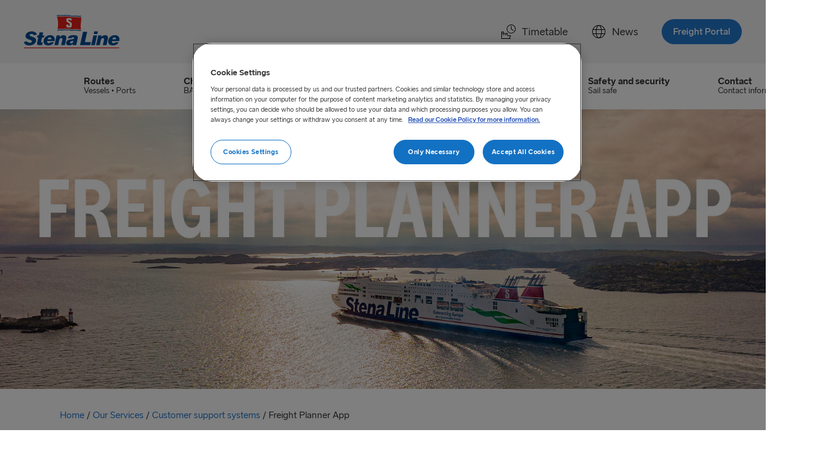

--- FILE ---
content_type: text/html; charset=UTF-8
request_url: https://stenalinefreight.com/our-services/customer-support-systems/freight-planner/
body_size: 12491
content:
<!doctype html>
<html lang="en-GB">
<head>
  <meta charset="utf-8">
  <meta http-equiv="x-ua-compatible" content="ie=edge">
  <meta name="viewport" content="width=device-width, initial-scale=1, shrink-to-fit=no">
  <link rel="apple-touch-icon" sizes="180x180" href="/apple-touch-icon.png">
	<link rel="icon" type="image/png" sizes="32x32" href="/favicon-32x32.png">
	<link rel="icon" type="image/png" sizes="16x16" href="/favicon-16x16.png">
	<link rel="manifest" href="/site.webmanifest">
	<link rel="mask-icon" href="/safari-pinned-tab.svg" color="#5bbad5">
	<meta name="msapplication-TileColor" content="#da532c">
  <meta name="theme-color" content="#ffffff">

  <title>Our services - customer support systems - freight planner app - Stena Line Freight</title>
<meta name='robots' content='max-image-preview:large' />
<link rel='dns-prefetch' href='//mktdplp102cdn.azureedge.net' />
<style id='wp-img-auto-sizes-contain-inline-css'>
img:is([sizes=auto i],[sizes^="auto," i]){contain-intrinsic-size:3000px 1500px}
/*# sourceURL=wp-img-auto-sizes-contain-inline-css */
</style>
<style id='wp-block-library-inline-css'>
:root{--wp-block-synced-color:#7a00df;--wp-block-synced-color--rgb:122,0,223;--wp-bound-block-color:var(--wp-block-synced-color);--wp-editor-canvas-background:#ddd;--wp-admin-theme-color:#007cba;--wp-admin-theme-color--rgb:0,124,186;--wp-admin-theme-color-darker-10:#006ba1;--wp-admin-theme-color-darker-10--rgb:0,107,160.5;--wp-admin-theme-color-darker-20:#005a87;--wp-admin-theme-color-darker-20--rgb:0,90,135;--wp-admin-border-width-focus:2px}@media (min-resolution:192dpi){:root{--wp-admin-border-width-focus:1.5px}}.wp-element-button{cursor:pointer}:root .has-very-light-gray-background-color{background-color:#eee}:root .has-very-dark-gray-background-color{background-color:#313131}:root .has-very-light-gray-color{color:#eee}:root .has-very-dark-gray-color{color:#313131}:root .has-vivid-green-cyan-to-vivid-cyan-blue-gradient-background{background:linear-gradient(135deg,#00d084,#0693e3)}:root .has-purple-crush-gradient-background{background:linear-gradient(135deg,#34e2e4,#4721fb 50%,#ab1dfe)}:root .has-hazy-dawn-gradient-background{background:linear-gradient(135deg,#faaca8,#dad0ec)}:root .has-subdued-olive-gradient-background{background:linear-gradient(135deg,#fafae1,#67a671)}:root .has-atomic-cream-gradient-background{background:linear-gradient(135deg,#fdd79a,#004a59)}:root .has-nightshade-gradient-background{background:linear-gradient(135deg,#330968,#31cdcf)}:root .has-midnight-gradient-background{background:linear-gradient(135deg,#020381,#2874fc)}:root{--wp--preset--font-size--normal:16px;--wp--preset--font-size--huge:42px}.has-regular-font-size{font-size:1em}.has-larger-font-size{font-size:2.625em}.has-normal-font-size{font-size:var(--wp--preset--font-size--normal)}.has-huge-font-size{font-size:var(--wp--preset--font-size--huge)}.has-text-align-center{text-align:center}.has-text-align-left{text-align:left}.has-text-align-right{text-align:right}.has-fit-text{white-space:nowrap!important}#end-resizable-editor-section{display:none}.aligncenter{clear:both}.items-justified-left{justify-content:flex-start}.items-justified-center{justify-content:center}.items-justified-right{justify-content:flex-end}.items-justified-space-between{justify-content:space-between}.screen-reader-text{border:0;clip-path:inset(50%);height:1px;margin:-1px;overflow:hidden;padding:0;position:absolute;width:1px;word-wrap:normal!important}.screen-reader-text:focus{background-color:#ddd;clip-path:none;color:#444;display:block;font-size:1em;height:auto;left:5px;line-height:normal;padding:15px 23px 14px;text-decoration:none;top:5px;width:auto;z-index:100000}html :where(.has-border-color){border-style:solid}html :where([style*=border-top-color]){border-top-style:solid}html :where([style*=border-right-color]){border-right-style:solid}html :where([style*=border-bottom-color]){border-bottom-style:solid}html :where([style*=border-left-color]){border-left-style:solid}html :where([style*=border-width]){border-style:solid}html :where([style*=border-top-width]){border-top-style:solid}html :where([style*=border-right-width]){border-right-style:solid}html :where([style*=border-bottom-width]){border-bottom-style:solid}html :where([style*=border-left-width]){border-left-style:solid}html :where(img[class*=wp-image-]){height:auto;max-width:100%}:where(figure){margin:0 0 1em}html :where(.is-position-sticky){--wp-admin--admin-bar--position-offset:var(--wp-admin--admin-bar--height,0px)}@media screen and (max-width:600px){html :where(.is-position-sticky){--wp-admin--admin-bar--position-offset:0px}}

/*# sourceURL=wp-block-library-inline-css */
</style><style id='global-styles-inline-css'>
:root{--wp--preset--aspect-ratio--square: 1;--wp--preset--aspect-ratio--4-3: 4/3;--wp--preset--aspect-ratio--3-4: 3/4;--wp--preset--aspect-ratio--3-2: 3/2;--wp--preset--aspect-ratio--2-3: 2/3;--wp--preset--aspect-ratio--16-9: 16/9;--wp--preset--aspect-ratio--9-16: 9/16;--wp--preset--color--black: #000000;--wp--preset--color--cyan-bluish-gray: #abb8c3;--wp--preset--color--white: #ffffff;--wp--preset--color--pale-pink: #f78da7;--wp--preset--color--vivid-red: #cf2e2e;--wp--preset--color--luminous-vivid-orange: #ff6900;--wp--preset--color--luminous-vivid-amber: #fcb900;--wp--preset--color--light-green-cyan: #7bdcb5;--wp--preset--color--vivid-green-cyan: #00d084;--wp--preset--color--pale-cyan-blue: #8ed1fc;--wp--preset--color--vivid-cyan-blue: #0693e3;--wp--preset--color--vivid-purple: #9b51e0;--wp--preset--gradient--vivid-cyan-blue-to-vivid-purple: linear-gradient(135deg,rgb(6,147,227) 0%,rgb(155,81,224) 100%);--wp--preset--gradient--light-green-cyan-to-vivid-green-cyan: linear-gradient(135deg,rgb(122,220,180) 0%,rgb(0,208,130) 100%);--wp--preset--gradient--luminous-vivid-amber-to-luminous-vivid-orange: linear-gradient(135deg,rgb(252,185,0) 0%,rgb(255,105,0) 100%);--wp--preset--gradient--luminous-vivid-orange-to-vivid-red: linear-gradient(135deg,rgb(255,105,0) 0%,rgb(207,46,46) 100%);--wp--preset--gradient--very-light-gray-to-cyan-bluish-gray: linear-gradient(135deg,rgb(238,238,238) 0%,rgb(169,184,195) 100%);--wp--preset--gradient--cool-to-warm-spectrum: linear-gradient(135deg,rgb(74,234,220) 0%,rgb(151,120,209) 20%,rgb(207,42,186) 40%,rgb(238,44,130) 60%,rgb(251,105,98) 80%,rgb(254,248,76) 100%);--wp--preset--gradient--blush-light-purple: linear-gradient(135deg,rgb(255,206,236) 0%,rgb(152,150,240) 100%);--wp--preset--gradient--blush-bordeaux: linear-gradient(135deg,rgb(254,205,165) 0%,rgb(254,45,45) 50%,rgb(107,0,62) 100%);--wp--preset--gradient--luminous-dusk: linear-gradient(135deg,rgb(255,203,112) 0%,rgb(199,81,192) 50%,rgb(65,88,208) 100%);--wp--preset--gradient--pale-ocean: linear-gradient(135deg,rgb(255,245,203) 0%,rgb(182,227,212) 50%,rgb(51,167,181) 100%);--wp--preset--gradient--electric-grass: linear-gradient(135deg,rgb(202,248,128) 0%,rgb(113,206,126) 100%);--wp--preset--gradient--midnight: linear-gradient(135deg,rgb(2,3,129) 0%,rgb(40,116,252) 100%);--wp--preset--font-size--small: 13px;--wp--preset--font-size--medium: 20px;--wp--preset--font-size--large: 36px;--wp--preset--font-size--x-large: 42px;--wp--preset--spacing--20: 0.44rem;--wp--preset--spacing--30: 0.67rem;--wp--preset--spacing--40: 1rem;--wp--preset--spacing--50: 1.5rem;--wp--preset--spacing--60: 2.25rem;--wp--preset--spacing--70: 3.38rem;--wp--preset--spacing--80: 5.06rem;--wp--preset--shadow--natural: 6px 6px 9px rgba(0, 0, 0, 0.2);--wp--preset--shadow--deep: 12px 12px 50px rgba(0, 0, 0, 0.4);--wp--preset--shadow--sharp: 6px 6px 0px rgba(0, 0, 0, 0.2);--wp--preset--shadow--outlined: 6px 6px 0px -3px rgb(255, 255, 255), 6px 6px rgb(0, 0, 0);--wp--preset--shadow--crisp: 6px 6px 0px rgb(0, 0, 0);}:where(.is-layout-flex){gap: 0.5em;}:where(.is-layout-grid){gap: 0.5em;}body .is-layout-flex{display: flex;}.is-layout-flex{flex-wrap: wrap;align-items: center;}.is-layout-flex > :is(*, div){margin: 0;}body .is-layout-grid{display: grid;}.is-layout-grid > :is(*, div){margin: 0;}:where(.wp-block-columns.is-layout-flex){gap: 2em;}:where(.wp-block-columns.is-layout-grid){gap: 2em;}:where(.wp-block-post-template.is-layout-flex){gap: 1.25em;}:where(.wp-block-post-template.is-layout-grid){gap: 1.25em;}.has-black-color{color: var(--wp--preset--color--black) !important;}.has-cyan-bluish-gray-color{color: var(--wp--preset--color--cyan-bluish-gray) !important;}.has-white-color{color: var(--wp--preset--color--white) !important;}.has-pale-pink-color{color: var(--wp--preset--color--pale-pink) !important;}.has-vivid-red-color{color: var(--wp--preset--color--vivid-red) !important;}.has-luminous-vivid-orange-color{color: var(--wp--preset--color--luminous-vivid-orange) !important;}.has-luminous-vivid-amber-color{color: var(--wp--preset--color--luminous-vivid-amber) !important;}.has-light-green-cyan-color{color: var(--wp--preset--color--light-green-cyan) !important;}.has-vivid-green-cyan-color{color: var(--wp--preset--color--vivid-green-cyan) !important;}.has-pale-cyan-blue-color{color: var(--wp--preset--color--pale-cyan-blue) !important;}.has-vivid-cyan-blue-color{color: var(--wp--preset--color--vivid-cyan-blue) !important;}.has-vivid-purple-color{color: var(--wp--preset--color--vivid-purple) !important;}.has-black-background-color{background-color: var(--wp--preset--color--black) !important;}.has-cyan-bluish-gray-background-color{background-color: var(--wp--preset--color--cyan-bluish-gray) !important;}.has-white-background-color{background-color: var(--wp--preset--color--white) !important;}.has-pale-pink-background-color{background-color: var(--wp--preset--color--pale-pink) !important;}.has-vivid-red-background-color{background-color: var(--wp--preset--color--vivid-red) !important;}.has-luminous-vivid-orange-background-color{background-color: var(--wp--preset--color--luminous-vivid-orange) !important;}.has-luminous-vivid-amber-background-color{background-color: var(--wp--preset--color--luminous-vivid-amber) !important;}.has-light-green-cyan-background-color{background-color: var(--wp--preset--color--light-green-cyan) !important;}.has-vivid-green-cyan-background-color{background-color: var(--wp--preset--color--vivid-green-cyan) !important;}.has-pale-cyan-blue-background-color{background-color: var(--wp--preset--color--pale-cyan-blue) !important;}.has-vivid-cyan-blue-background-color{background-color: var(--wp--preset--color--vivid-cyan-blue) !important;}.has-vivid-purple-background-color{background-color: var(--wp--preset--color--vivid-purple) !important;}.has-black-border-color{border-color: var(--wp--preset--color--black) !important;}.has-cyan-bluish-gray-border-color{border-color: var(--wp--preset--color--cyan-bluish-gray) !important;}.has-white-border-color{border-color: var(--wp--preset--color--white) !important;}.has-pale-pink-border-color{border-color: var(--wp--preset--color--pale-pink) !important;}.has-vivid-red-border-color{border-color: var(--wp--preset--color--vivid-red) !important;}.has-luminous-vivid-orange-border-color{border-color: var(--wp--preset--color--luminous-vivid-orange) !important;}.has-luminous-vivid-amber-border-color{border-color: var(--wp--preset--color--luminous-vivid-amber) !important;}.has-light-green-cyan-border-color{border-color: var(--wp--preset--color--light-green-cyan) !important;}.has-vivid-green-cyan-border-color{border-color: var(--wp--preset--color--vivid-green-cyan) !important;}.has-pale-cyan-blue-border-color{border-color: var(--wp--preset--color--pale-cyan-blue) !important;}.has-vivid-cyan-blue-border-color{border-color: var(--wp--preset--color--vivid-cyan-blue) !important;}.has-vivid-purple-border-color{border-color: var(--wp--preset--color--vivid-purple) !important;}.has-vivid-cyan-blue-to-vivid-purple-gradient-background{background: var(--wp--preset--gradient--vivid-cyan-blue-to-vivid-purple) !important;}.has-light-green-cyan-to-vivid-green-cyan-gradient-background{background: var(--wp--preset--gradient--light-green-cyan-to-vivid-green-cyan) !important;}.has-luminous-vivid-amber-to-luminous-vivid-orange-gradient-background{background: var(--wp--preset--gradient--luminous-vivid-amber-to-luminous-vivid-orange) !important;}.has-luminous-vivid-orange-to-vivid-red-gradient-background{background: var(--wp--preset--gradient--luminous-vivid-orange-to-vivid-red) !important;}.has-very-light-gray-to-cyan-bluish-gray-gradient-background{background: var(--wp--preset--gradient--very-light-gray-to-cyan-bluish-gray) !important;}.has-cool-to-warm-spectrum-gradient-background{background: var(--wp--preset--gradient--cool-to-warm-spectrum) !important;}.has-blush-light-purple-gradient-background{background: var(--wp--preset--gradient--blush-light-purple) !important;}.has-blush-bordeaux-gradient-background{background: var(--wp--preset--gradient--blush-bordeaux) !important;}.has-luminous-dusk-gradient-background{background: var(--wp--preset--gradient--luminous-dusk) !important;}.has-pale-ocean-gradient-background{background: var(--wp--preset--gradient--pale-ocean) !important;}.has-electric-grass-gradient-background{background: var(--wp--preset--gradient--electric-grass) !important;}.has-midnight-gradient-background{background: var(--wp--preset--gradient--midnight) !important;}.has-small-font-size{font-size: var(--wp--preset--font-size--small) !important;}.has-medium-font-size{font-size: var(--wp--preset--font-size--medium) !important;}.has-large-font-size{font-size: var(--wp--preset--font-size--large) !important;}.has-x-large-font-size{font-size: var(--wp--preset--font-size--x-large) !important;}
/*# sourceURL=global-styles-inline-css */
</style>

<style id='classic-theme-styles-inline-css'>
/*! This file is auto-generated */
.wp-block-button__link{color:#fff;background-color:#32373c;border-radius:9999px;box-shadow:none;text-decoration:none;padding:calc(.667em + 2px) calc(1.333em + 2px);font-size:1.125em}.wp-block-file__button{background:#32373c;color:#fff;text-decoration:none}
/*# sourceURL=/wp-includes/css/classic-themes.min.css */
</style>
<link rel='stylesheet' id='app/0-css' href='https://stenalinefreight.com/app/themes/slfreight/public/css/app.f2ce4d.css' media='all' />
<script src="https://stenalinefreight.com/wp/wp-includes/js/jquery/jquery.min.js?ver=3.7.1" id="jquery-core-js"></script>
<script src="https://stenalinefreight.com/wp/wp-includes/js/jquery/jquery-migrate.min.js?ver=3.4.1" id="jquery-migrate-js"></script>
<meta name="redi-version" content="1.2.7" /><link rel="icon" href="https://stenalinefreight.com/app/uploads/2019/01/cropped-site-icon-150x150.png" sizes="32x32" />
<link rel="icon" href="https://stenalinefreight.com/app/uploads/2019/01/cropped-site-icon-300x300.png" sizes="192x192" />
<link rel="apple-touch-icon" href="https://stenalinefreight.com/app/uploads/2019/01/cropped-site-icon-300x300.png" />
<meta name="msapplication-TileImage" content="https://stenalinefreight.com/app/uploads/2019/01/cropped-site-icon-300x300.png" />

  
      <meta name="robots" content="index,follow">
  
  <meta name="title" content="Our services - customer support systems - freight planner app - Stena Line Freight">
  <meta name="description" content="The Freight Planner app will help you simplify the booking process when you are out of the office and will save valuable time too.">
  <link rel="canonical" href="https://stenalinefreight.com/our-services/customer-support-systems/freight-planner/" />

  <meta property="og:title" content="Our services - customer support systems - freight planner app - Stena Line Freight">
      <meta property="og:description" content="The Freight Planner app will help you simplify the booking process when you are out of the office and will save valuable time too.">
    <meta property="og:url" content="https://stenalinefreight.com/our-services/customer-support-systems/freight-planner/">
  <meta property="og:image" content="https://stenalinefreight.com/app/uploads/2019/05/twitter_image.jpg">

  <meta name="twitter:title" content="Our services - customer support systems - freight planner app - Stena Line Freight">
      <meta name="twitter:description" content="The Freight Planner app will help you simplify the booking process when you are out of the office and will save valuable time too.">
    <meta property="og:image" content="https://stenalinefreight.com/app/uploads/2019/05/og_image.jpg">

<script type="text/javascript">
    var ajax_object = {
        "ajax_url": "https://stenalinefreight.com/wp/wp-admin/admin-ajax.php",
        "security": "7041981353",
    };
  </script>
</head>

<body class="wp-singular page-template-default page page-id-2112 page-child parent-pageid-265 wp-embed-responsive wp-theme-slfreight freight-planner">

    <script type="text/javascript">
        var utag_data = {
            CDPageScore: "" // Use to set a ClickDimensions Lead score dynamically on a page by page basis.
        }
    </script>

    <script>
        if (location.hostname !== "localhost") {
            (function(w, d, s, l, i) {
                w[l] = w[l] || [];
                w[l].push({
                    'gtm.start': new Date().getTime(),
                    event: 'gtm.js'
                });
                var f = d.getElementsByTagName(s)[0],
                    j = d.createElement(s),
                    dl = l != 'dataLayer' ? '&l=' + l : '';
                j.async = true;
                j.src =
                    'https://www.googletagmanager.com/gtm.js?id=' + i + dl;
                f.parentNode.insertBefore(j, f);
            })(window, document, 'script', 'dataLayer', 'GTM-M5QLM3B');
        }
    </script>

        <header class="banner navigation">
    <div class="nav-secondary">
        <nav class="navbar">
            <a href="#" class="nav-toggle">
                <div class="toggle-icon">
                    <span class="toggle-icon-inner"></span>
                </div>
                <span>Menu</span>
            </a>
            <a class="brand" href="https://stenalinefreight.com/"></a>

            <ul id="menu-top">
                                                                                    <li class="nav-item-lg"><a rel="noopener" href="https://www.stenalinefreight.com/timetable/"
                                target="_self">
                                <svg class="icon" xmlns="http://www.w3.org/2000/svg" width="24" height="24"><path fill-rule="evenodd" d="M20.205 9.51a.51.51 0 0 1 .12.705.509.509 0 0 1-.705.12l-3.63-2.52V3.03a.51.51 0 0 1 .51-.495.48.48 0 0 1 .45.465v4.29l3.255 2.22zM16.5 14.085a6.54 6.54 0 1 1-.088-13.08 6.54 6.54 0 0 1 .088 13.08zM16.5 0a7.5 7.5 0 1 0 .002 15.002A7.5 7.5 0 0 0 16.5 0zM4.915 17.006a.512.512 0 0 1-.415.59H3a.512.512 0 0 1-.59-.591.51.51 0 0 1 .59-.415h1.5c.213.038.38.203.415.416zm3.594.174a.511.511 0 0 1-.588.416h-1.5a.51.51 0 0 1 0-1.006h1.5a.51.51 0 0 1 .588.59zm4.241 5.815H1.005v-7.5H8.79l1.5 3.255c.165.364.53.602.93.602h3.66l-2.13 3.643zm-11.745-10.2H3l.165 1.665h-2.16v-1.665zm14.828 5.572a.632.632 0 0 0-.308-.08h-4.35l-1.29-2.837h.27a.51.51 0 1 0 0-1.005h-6l-.24-1.965a.78.78 0 0 0-.78-.69H.78a.78.78 0 0 0-.78.78v10.92c0 .282.23.51.51.51h14.67a.51.51 0 0 0 0-1.005h-1.319l2.219-3.75a.645.645 0 0 0-.247-.878z"/></svg>
 Timetable</a></li>
                                                                    <li class="nav-item-lg"><a rel="noopener" href="https://www.stenalinefreight.com/news/"
                                target="_self">
                                <svg class="icon" xmlns="http://www.w3.org/2000/svg" width="24" height="24"><path fill-rule="evenodd" d="M14.34 21.723c1.052-1.229 1.882-3.26 2.319-5.723h4.505a10.041 10.041 0 0 1-6.824 5.723zM2.836 16H7.34c.437 2.463 1.267 4.494 2.32 5.723A10.041 10.041 0 0 1 2.835 16zM9.66 2.277C8.608 3.506 7.778 5.537 7.341 8H2.836A10.041 10.041 0 0 1 9.66 2.277zM21.164 8H16.66c-.437-2.463-1.267-4.494-2.32-5.723A10.041 10.041 0 0 1 21.165 8zm-4.352 1h4.728c.299.947.46 1.955.46 3a9.965 9.965 0 0 1-.46 3h-4.728c.122-.954.188-1.96.188-3s-.066-2.046-.188-3zM12 2c.894 0 1.875.985 2.625 2.636.443.975.787 2.116 1.02 3.364h-7.29c.233-1.248.577-2.39 1.02-3.364C10.125 2.986 11.106 2 12 2zM2 12c0-1.045.161-2.053.46-3h4.728C7.066 9.954 7 10.96 7 12s.066 2.046.188 3H2.46A9.965 9.965 0 0 1 2 12zm6.196 3A22.645 22.645 0 0 1 8 12c0-1.033.067-2.041.196-3h7.608c.129.959.196 1.967.196 3s-.067 2.041-.196 3H8.196zM12 22c-.894 0-1.875-.985-2.625-2.636-.443-.975-.787-2.116-1.02-3.364h7.29c-.233 1.248-.577 2.39-1.02 3.364C13.875 21.014 12.894 22 12 22zm0-21C5.925 1 1 5.925 1 12s4.925 11 11 11 11-4.925 11-11S18.075 1 12 1z"/></svg>
 News</a></li>
                                                    <li class="nav-item btn-login"><a rel="noopener" target="_blank"
                        href="https://portal.stenalinefreight.com" class="nav-link btn btn-cta"><span>
                            Freight Portal</span></a></li>
            </ul>
        </nav>
    </div>

    <div class="nav-primary">
        <div class="container">
            <nav class="navbar">
                <ul class="menu-xs">
                                                                    <li class="nav-item-lg"><a rel="noopener" href="https://www.stenalinefreight.com/timetable/"
                                target="_self">
                                <svg class="icon" xmlns="http://www.w3.org/2000/svg" width="24" height="24"><path fill-rule="evenodd" d="M20.205 9.51a.51.51 0 0 1 .12.705.509.509 0 0 1-.705.12l-3.63-2.52V3.03a.51.51 0 0 1 .51-.495.48.48 0 0 1 .45.465v4.29l3.255 2.22zM16.5 14.085a6.54 6.54 0 1 1-.088-13.08 6.54 6.54 0 0 1 .088 13.08zM16.5 0a7.5 7.5 0 1 0 .002 15.002A7.5 7.5 0 0 0 16.5 0zM4.915 17.006a.512.512 0 0 1-.415.59H3a.512.512 0 0 1-.59-.591.51.51 0 0 1 .59-.415h1.5c.213.038.38.203.415.416zm3.594.174a.511.511 0 0 1-.588.416h-1.5a.51.51 0 0 1 0-1.006h1.5a.51.51 0 0 1 .588.59zm4.241 5.815H1.005v-7.5H8.79l1.5 3.255c.165.364.53.602.93.602h3.66l-2.13 3.643zm-11.745-10.2H3l.165 1.665h-2.16v-1.665zm14.828 5.572a.632.632 0 0 0-.308-.08h-4.35l-1.29-2.837h.27a.51.51 0 1 0 0-1.005h-6l-.24-1.965a.78.78 0 0 0-.78-.69H.78a.78.78 0 0 0-.78.78v10.92c0 .282.23.51.51.51h14.67a.51.51 0 0 0 0-1.005h-1.319l2.219-3.75a.645.645 0 0 0-.247-.878z"/></svg>
 Timetable</a></li>
                                                                    <li class="nav-item-lg"><a rel="noopener" href="https://www.stenalinefreight.com/news/"
                                target="_self">
                                <svg class="icon" xmlns="http://www.w3.org/2000/svg" width="24" height="24"><path fill-rule="evenodd" d="M14.34 21.723c1.052-1.229 1.882-3.26 2.319-5.723h4.505a10.041 10.041 0 0 1-6.824 5.723zM2.836 16H7.34c.437 2.463 1.267 4.494 2.32 5.723A10.041 10.041 0 0 1 2.835 16zM9.66 2.277C8.608 3.506 7.778 5.537 7.341 8H2.836A10.041 10.041 0 0 1 9.66 2.277zM21.164 8H16.66c-.437-2.463-1.267-4.494-2.32-5.723A10.041 10.041 0 0 1 21.165 8zm-4.352 1h4.728c.299.947.46 1.955.46 3a9.965 9.965 0 0 1-.46 3h-4.728c.122-.954.188-1.96.188-3s-.066-2.046-.188-3zM12 2c.894 0 1.875.985 2.625 2.636.443.975.787 2.116 1.02 3.364h-7.29c.233-1.248.577-2.39 1.02-3.364C10.125 2.986 11.106 2 12 2zM2 12c0-1.045.161-2.053.46-3h4.728C7.066 9.954 7 10.96 7 12s.066 2.046.188 3H2.46A9.965 9.965 0 0 1 2 12zm6.196 3A22.645 22.645 0 0 1 8 12c0-1.033.067-2.041.196-3h7.608c.129.959.196 1.967.196 3s-.067 2.041-.196 3H8.196zM12 22c-.894 0-1.875-.985-2.625-2.636-.443-.975-.787-2.116-1.02-3.364h7.29c-.233 1.248-.577 2.39-1.02 3.364C13.875 21.014 12.894 22 12 22zm0-21C5.925 1 1 5.925 1 12s4.925 11 11 11 11-4.925 11-11S18.075 1 12 1z"/></svg>
 News</a></li>
                                    </ul>
                                    <ul id="menu-main" class="menu"><li id="menu-item-1125"><a href="https://stenalinefreight.com/routes/"><span class="menu-item-title">Routes</span> <span class="menu-text">Vessels • Ports</span></a></li>
<li id="menu-item-3773"><a href="https://stenalinefreight.com/charges/"><span class="menu-item-title">Charges</span> <span class="menu-text">BAF • Surcharges</span></a></li>
<li id="menu-item-1490" class="current-menu-ancestor"><a href="https://stenalinefreight.com/our-services/"><span class="menu-item-title">Our Services</span> <span class="menu-text">Solutions • Shipping  • Intermodal</span></a></li>
<li id="menu-item-6074"><a href="https://stenalinefreight.com/sustainability/"><span class="menu-item-title">Sustainability</span> <span class="menu-text">Our sustainable journey</span></a></li>
<li id="menu-item-9739"><a href="https://stenalinefreight.com/security/"><span class="menu-item-title">Safety and security</span> <span class="menu-text">Sail safe</span></a></li>
<li id="menu-item-253"><a href="https://stenalinefreight.com/contact/"><span class="menu-item-title">Contact</span> <span class="menu-text">Contact information</span></a></li>
</ul>
                            </nav>
        </div>
    </div>
</header>

    <div class="main-content">

        <div class="hero-wrapper">
        <div class="hero"
            style="background-image: url( https://stenalinefreight.com/app/uploads/2022/12/planner_app_1920x1080.jpg )"></div>
    </div>
    <div class="hero-shadow">
        <div class="hero-content container">

            
            
            
            
            </div>
</div>


        <div class="wrap" role="document">
            <div class="content">
                <main class="main">
                                            <div class="container heading page-title">
                            <div id="breadcrumb">
  
      <span>
              <a href="http://stenalinefreight.com">Home</a>
                    /
          </span>
      <span>
              <a href="https://stenalinefreight.com/our-services/">Our Services</a>
                    /
          </span>
      <span>
              <a href="https://stenalinefreight.com/our-services/customer-support-systems/">Customer support systems</a>
                    /
          </span>
      <span>
            Freight Planner App
                </span>
  </div>
                            
                                                            <h1 class="m-0 page-title"> Freight Planner App </h1>
                                <h2 class="preamble page-title-preamble"> The Freight Planner app will help you simplify the booking process when you are out of the office and will save valuable time too. </h2>
                                                                                                                    </div>
                    
                            <section class="banner-section section-color-default">
  <div class="container">
    <div class="heading-section">
                    <div class="heading">
                                    <h2>Your tool for a convenient travel</h2>
                                            </div>
        
            </div>
    <div class="row flex-wrap">

                <article class="col col-67">
  <div class="component article">
        <p><strong>Your Freight Planner application features</strong></p>
<ul>
<li>Support for new check-in procedures to and from the UK</li>
<li>Improved search speed</li>
</ul>
<p>The Freight Planner app will help you simplify the booking process when you are out of the office and will save valuable time too. Just a couple of the big little reasons to partner up with us for your transportation needs.</p>
<p>The user guide for the app has been upgraded and it explains how the functionalities work and you just log on to the app with the same credentials and profile as you have for your Freight Portal account.</p>
<p>Do you have any questions or ideas on how to improve the app feel free to send any feedback to us at <a href="/cdn-cgi/l/email-protection#2147534448464955514d404f4f4453405151615255444f404d484f440f424e4c"><span class="__cf_email__" data-cfemail="2d4b5f48444a45595d414c4343485f4c5d5d6d5e5948434c41444348034e4240">[email&#160;protected]</span></a>.</p>
<p><a href="https://www.stenalinefreight.com/app/uploads/2022/12/freight-planner_manual-v5.pdf" target="_blank" rel="noopener">Just click here to access the user guide!</a></p>
<p>The app is available both for iOS and for Android.<br />
<a href="https://play.google.com/store/apps/details?id=com.stena.freight.planner&amp;hl=sv">Click here to download the app for your android device!</a><br />
<a href="https://itunes.apple.com/se/app/freight-planner/id1276101968?mt=8">Click here to download the app for your Apple device!</a></p>
<p>&nbsp;</p>

  </div>
</article>
               <article class="col col-33">
  <div class="component article">
        <p><img loading="lazy" decoding="async" class="alignnone wp-image-8113" src="https://www.stenalinefreight.com/app/uploads/2022/12/planner_app_200x282.jpg" alt="planner app" width="372" height="525" /></p>

  </div>
</article>
               <div class="col col-100 flex-row">
    <div class="document component flex-row">
        <div class="image-wrap">
                            <img alt="Document image" src="https://stenalinefreight.com/app/uploads/2022/12/planner_app_200x282.jpg.webp" />
                    </div>
        <div class="document-details">
            <h4 class="m-0">Freight planner app</h4>
            <span class="small-print">(6.8MB)</span>
            <p>Learn more about how the Freight Planner app can help you manage your bookings.</p>
        </div>
        <div class="document-btns">
            <a download target="_blank" rel="noopener" class="btn btn-ghost"
                href="https://stenalinefreight.com/app/uploads/2022/12/freight-planner_manual-v5.pdf"><span>Download</span></a>
        </div>
    </div>
</div>
        
    </div>
  </div>
</section>
   
                </main>
            </div>
        </div>
    </div>
    <div class="container helpful-container">
    <section class="banner-section section-color-default">
          </section>
  </div>
        <footer>
  
      

  <div class="banner-section section-color-blue">
    <div class="container">
      <div class="row">
                <div class="col footercol">
          <h4>About us</h4>
<p><a href="https://www.stenalinefreight.com/about-stena-line/">Stena Line</a><br />
<a href="https://www.stenalinefreight.com/about-stena-line-freight/">Stena Line Freight</a></p>
<h4>Terms &amp; Conditions</h4>
<p><a href="https://www.stenalinefreight.com/general-terms/">General Terms</a><br />
<a href="https://www.stenalinefreight.com/security/">Safety and security</a><br />
<a href="https://www.stenalinefreight.com/privacy-policy/">Privacy statement</a><br />
<a href="https://www.stenalinefreight.com/cookie-policy/">Cookie information</a><br />
<a href="https://www.stenalinefreight.com/credit-application/">Credit Application</a><br />
<a href="https://www.stenalinefreight.com/claims/">Claims</a></p>

        </div>
        
                <div class="col footercol">
          <h4>Contact us</h4>
<p><a href="https://www.stenalinefreight.com/contact/">Contacts</a><br />
<a href="https://www.stenaline.com/media">Media</a></p>
<h4>Other links</h4>
<p><a href="https://stenalinefreight.com/brexit/">Brexit</a><br />
<a href="https://www.stenalinefreight.com/brochures/">Brochures</a><br />
<a href="https://www.stenalinefreight.com/faq/">FAQ</a><br />
<a href="https://www.stenalinefreight.com/freight-friends/">Freight Friends</a><br />
<a href="https://www.stenalinefreight.com/sitemap/">Sitemap</a><br />
<a href="https://stenalinefreight.com/trade-fairs/">Trade Fairs</a><br />
<a href="https://stenalinefreight.com/our-vidoes/">Videos</a></p>

        </div>
        
                <div class="col footercol">
          <h4>Our apps</h4>
          <p>The apps simplifies the booking process and your journey with us. Download them on Appstore or GooglePlay today.</p>
          <div class="row row-md">
                        <div class="app col"><a rel="noopener" target="_blank"
                href="https://play.google.com/store/apps/developer?id=Stena+Line"><svg class="icon icon-badge" xmlns="http://www.w3.org/2000/svg" width="133" height="40">
  <g fill="none" fill-rule="evenodd">
    <rect width="131" height="38" x="1" y="1" stroke="#FFF" stroke-width="2" rx="6"/>
    <path fill="#FFF" d="M106.894 25.953h1.866V13.452h-1.866v12.501zm16.807-7.998l-2.14 5.42h-.064l-2.22-5.42h-2.01l3.33 7.576-1.897 4.213h1.946l5.13-11.789H123.7zm-10.583 6.578c-.611 0-1.464-.304-1.464-1.062 0-.964 1.062-1.334 1.98-1.334.82 0 1.205.177 1.703.418a2.261 2.261 0 0 1-2.22 1.978zm.225-6.85c-1.35 0-2.75.594-3.33 1.913l1.657.691c.354-.69 1.014-.916 1.705-.916.965 0 1.946.578 1.962 1.608v.128c-.338-.193-1.06-.482-1.946-.482-1.785 0-3.602.982-3.602 2.814 0 1.674 1.463 2.752 3.104 2.752 1.254 0 1.946-.564 2.38-1.224h.064v.965h1.802V21.14c0-2.22-1.657-3.457-3.796-3.457zm-11.531 1.794h-2.654v-4.284h2.654c1.394 0 2.187 1.154 2.187 2.142 0 .968-.793 2.142-2.187 2.142zm-.049-6.024h-4.47v12.5h1.865v-4.736h2.605c2.068 0 4.101-1.498 4.101-3.882 0-2.386-2.033-3.882-4.101-3.882zm-24.38 11.082c-1.29 0-2.369-1.078-2.369-2.56 0-1.498 1.079-2.594 2.367-2.594 1.274 0 2.273 1.096 2.273 2.593 0 1.483-.999 2.561-2.272 2.561zm2.142-5.88h-.065c-.419-.498-1.224-.95-2.239-.95-2.127 0-4.076 1.868-4.076 4.269 0 2.385 1.949 4.237 4.076 4.237 1.015 0 1.82-.451 2.24-.966h.064v.612c0 1.627-.87 2.497-2.272 2.497-1.144 0-1.853-.822-2.142-1.515l-1.628.677c.467 1.128 1.708 2.513 3.77 2.513 2.191 0 4.044-1.289 4.044-4.43v-7.637h-1.772v.693zm3.06 7.298h1.87V13.451h-1.87v12.502zm4.625-4.124c-.049-1.642 1.272-2.481 2.223-2.481.741 0 1.369.37 1.579.903l-3.802 1.578zm5.799-1.418c-.354-.95-1.434-2.706-3.64-2.706-2.192 0-4.012 1.724-4.012 4.254 0 2.383 1.804 4.252 4.221 4.252 1.949 0 3.077-1.192 3.544-1.885l-1.45-.967c-.483.709-1.143 1.176-2.094 1.176-.951 0-1.628-.434-2.062-1.288l5.687-2.353-.194-.483zm-45.307-1.4v1.803h4.318c-.13 1.015-.468 1.757-.983 2.271-.63.63-1.611 1.322-3.335 1.322-2.658 0-4.736-2.143-4.736-4.801 0-2.659 2.078-4.8 4.736-4.8 1.434 0 2.48.563 3.254 1.288l1.273-1.273C51.149 13.79 49.715 13 47.702 13 44.06 13 41 15.965 41 19.607c0 3.64 3.061 6.604 6.702 6.604 1.965 0 3.448-.645 4.608-1.853 1.192-1.192 1.562-2.867 1.562-4.22a5.914 5.914 0 0 0-.096-1.127h-6.074zm11.079 5.524c-1.289 0-2.4-1.063-2.4-2.577 0-1.53 1.111-2.578 2.4-2.578s2.4 1.047 2.4 2.578c0 1.514-1.11 2.577-2.4 2.577zm0-6.83c-2.352 0-4.27 1.788-4.27 4.254 0 2.448 1.918 4.252 4.27 4.252 2.352 0 4.268-1.804 4.268-4.253 0-2.465-1.916-4.253-4.269-4.253zm9.312 6.83c-1.288 0-2.4-1.062-2.4-2.576 0-1.532 1.112-2.578 2.401-2.578 1.289 0 2.4 1.046 2.4 2.578 0 1.513-1.111 2.576-2.4 2.576zm0-6.83c-2.351 0-4.269 1.788-4.269 4.254 0 2.448 1.918 4.252 4.27 4.252 2.352 0 4.269-1.804 4.269-4.253 0-2.465-1.917-4.253-4.27-4.253zM9.856 8.45c.17-.077.36-.117.564-.117.338 0 .72.108 1.121.336l14.094 8.007-3.756 3.795L9.856 8.45zm16.679 8.74l4.507 2.56c1.398.794 1.398 2.094 0 2.887l-4.462 2.536-3.994-3.994 3.949-3.99zm-.856 8.496L11.54 33.718c-.612.347-1.175.416-1.615.249l11.956-12.078 3.797 3.797zM9.205 33.274C9.073 33 9 32.656 9 32.251V10.136c0-.371.062-.692.174-.955l12.001 12.001-11.97 12.092z"/>
  </g>
</svg>
</a></div>
                                    <div class="app col"><a rel="noopener" target="_blank"
                href="https://apps.apple.com/se/app/freight-planner/id1276101968"><svg class="icon icon-badge" xmlns="http://www.w3.org/2000/svg" width="133" height="40">
  <g fill="none" fill-rule="evenodd">
    <rect width="131" height="38" x="1" y="1" stroke="#FFF" stroke-width="2" rx="6"/>
    <path fill="#FFF" d="M121.743 21.25c0 .383-.025.705-.078.967h-6.396c.025.948.335 1.674.928 2.174.539.446 1.236.67 2.092.67.947 0 1.811-.15 2.588-.453l.334 1.48c-.908.395-1.98.593-3.217.593-1.487 0-2.656-.438-3.506-1.314-.848-.874-1.272-2.049-1.272-3.523 0-1.447.395-2.653 1.185-3.613.828-1.026 1.947-1.539 3.355-1.539 1.383 0 2.43.513 3.14 1.539.564.814.847 1.822.847 3.02zm-2.033-.553c.014-.631-.125-1.177-.414-1.638-.369-.594-.936-.889-1.699-.889-.697 0-1.263.289-1.697.869-.355.46-.565 1.014-.631 1.658h4.44v.001zm-7.501-1.915a3.702 3.702 0 0 0-.672-.06c-.75 0-1.33.284-1.738.85-.355.5-.534 1.133-.534 1.895v5.036h-2.13l.02-6.574c0-1.106-.027-2.114-.08-3.022h1.857l.077 1.836h.06c.224-.63.58-1.138 1.066-1.52a2.58 2.58 0 0 1 1.54-.513c.197 0 .375.013.534.039v2.033zm-6.93 2.843c0 1.476-.423 2.687-1.264 3.634-.884.974-2.055 1.46-3.516 1.46-1.408 0-2.53-.466-3.365-1.4-.836-.934-1.254-2.114-1.254-3.534 0-1.487.43-2.706 1.293-3.652.861-.948 2.023-1.422 3.484-1.422 1.408 0 2.54.466 3.395 1.402.818.906 1.227 2.078 1.227 3.513zm-2.212.07c0-.886-.189-1.644-.572-2.277-.447-.767-1.086-1.149-1.914-1.149-.858 0-1.508.384-1.955 1.148-.383.634-.572 1.406-.572 2.318 0 .884.189 1.644.572 2.276.46.766 1.105 1.148 1.936 1.148.814 0 1.453-.39 1.914-1.168.393-.645.591-1.412.591-2.296zm-8.391-3.188h-2.35v4.659c0 1.185.414 1.777 1.244 1.777.381 0 .697-.034.947-.099l.06 1.619c-.421.156-.974.236-1.659.236-.842 0-1.5-.258-1.975-.77-.472-.514-.711-1.376-.711-2.587v-4.837h-1.4v-1.6h1.4v-1.757l2.094-.632v2.389h2.35v1.602zm-7.048 4.264c0 1.132-.393 2.053-1.183 2.764-.867.777-2.073 1.165-3.624 1.165-1.432 0-2.58-.276-3.45-.83l.495-1.776c.935.566 1.963.85 3.081.85.804 0 1.429-.182 1.878-.544.447-.362.67-.848.67-1.454 0-.54-.185-.995-.553-1.364-.367-.37-.98-.712-1.836-1.03-2.33-.868-3.494-2.141-3.494-3.815 0-1.094.407-1.991 1.225-2.689.814-.7 1.9-1.048 3.257-1.048 1.211 0 2.218.21 3.02.632l-.532 1.738c-.75-.408-1.598-.612-2.547-.612-.75 0-1.337.185-1.756.553-.356.329-.533.73-.533 1.205 0 .526.203.96.61 1.303.355.316 1 .658 1.936 1.026 1.145.462 1.986 1 2.527 1.619.54.616.809 1.387.809 2.307zm-12.34-1.184c0 1.632-.441 2.922-1.324 3.869-.789.843-1.77 1.263-2.94 1.263-1.265 0-2.173-.453-2.725-1.362h-.04v5.056h-2.132V20.066c0-1.027-.027-2.08-.079-3.16h1.876l.118 1.521h.04c.71-1.146 1.789-1.718 3.239-1.718 1.13 0 2.074.448 2.832 1.342.756.896 1.135 2.074 1.135 3.536zm-2.172.078c0-.934-.21-1.704-.633-2.31-.46-.632-1.078-.948-1.855-.948a2.22 2.22 0 0 0-1.432.522c-.428.35-.707.808-.838 1.374-.065.264-.1.48-.1.65v1.6c0 .698.215 1.286.641 1.768.428.48.984.72 1.67.72.803 0 1.428-.31 1.875-.928.448-.618.671-1.434.671-2.448h.001zm-8.865-.078c0 1.632-.441 2.922-1.323 3.869-.79.843-1.77 1.263-2.942 1.263-1.263 0-2.172-.453-2.724-1.362h-.04v5.056H55.09V20.066c0-1.027-.027-2.08-.08-3.16h1.875l.12 1.521h.04c.71-1.146 1.789-1.718 3.237-1.718 1.132 0 2.077.448 2.833 1.342.758.896 1.136 2.074 1.136 3.536zm-2.172.078c0-.934-.21-1.704-.632-2.31-.46-.632-1.08-.948-1.855-.948a2.22 2.22 0 0 0-1.432.522c-.427.35-.707.808-.838 1.374-.067.264-.1.48-.1.65v1.6c0 .698.215 1.286.642 1.768.428.48.984.72 1.669.72.802 0 1.427-.31 1.874-.928.449-.618.672-1.434.672-2.448zm-8.844 4.838h-2.271l-1.244-3.91h-4.324l-1.185 3.91H42l4.284-13.308h2.646l4.305 13.308zm-3.89-5.55L48.22 17.48c-.12-.355-.342-1.191-.671-2.507h-.04a97.902 97.902 0 0 1-.632 2.507l-1.105 3.474h3.573zM29.462 19.784c.033 3.863 3.379 5.14 3.42 5.154-.02.09-.524 1.843-1.779 3.623-1.048 1.567-2.146 3.099-3.89 3.127-1.694.039-2.264-.997-4.207-.997-1.96 0-2.568.969-4.192 1.036-1.662.061-2.93-1.673-4.016-3.226-2.172-3.171-3.861-8.936-1.596-12.859 1.098-1.924 3.1-3.163 5.24-3.196 1.663-.034 3.206 1.123 4.228 1.123 1.002 0 2.91-1.384 4.877-1.177.823.024 3.165.325 4.676 2.528-.122.073-2.79 1.641-2.76 4.864zm-3.2-9.478c-.912 1.076-2.371 1.899-3.792 1.793-.186-1.452.534-2.996 1.34-3.938.911-1.069 2.493-1.888 3.758-1.944.166 1.509-.432 2.996-1.306 4.089z"/>
  </g>
</svg>
</a></div>
                      </div>
        </div>
              </div>
    </div>
  </div>

  <div class="banner-section section-color-default">
    <div class="container-full">
      <div class="row row-xs flex-center-center">

        <div class="col footer-copyright">© Stena Line 2026</div>
        <div class="col widgets">
          <div class="row flex-end">

            <div class="col-25 widget">
              <button id="ot-sdk-btn"
                class="btn btn-submit slider ot-sdk-show-settings ot-sdk-show-settings-custom">
                <span class="btn-smalltext">Cookies & GDPR</span>
                <span class="current-option">Privacy settings</span>
              </button>
            </div>

            <div class="col-25 widget toggle-parent popup">
              <button class="togglecountry btn btn-submit suitcase">
                <span class="btn-smalltext">Stena Line Travel</span>
                <span class="current-option">Select site</span>
              </button>
              <div class="popup-content">
                <h3>Select country</h3>
                <button class="togglecountry btn btn-close"></button>
                <div class="scrollcontent country-list">
                  <ul>
                    <li><a href="https://www.stenaline.cz" class="standard"><span
                          class="icon-flag cz"></span>Czech Republic</a></li>
                    <li><a href="https://www.stenaline.dk" class="standard"><span
                          class="icon-flag dk"></span>Denmark</a></li>
                    <li><a href="https://www.stenaline.ee" class="standard"><span
                          class="icon-flag ee"></span>Estonia</a></li>
                    <li><a href="https://www.stenaline.fi" class="standard"><span
                          class="icon-flag fi"></span>Finland</a></li>
                    <li><a href="https://www.stenaline.fr" class="standard"><span
                          class="icon-flag fr"></span>France</a></li>
                    <li><a href="https://www.stenaline.de" class="standard"><span
                          class="icon-flag de"></span>Germany</a></li>
                    <li><a href="https://www.stenaline.ie" class="standard"><span
                          class="icon-flag ie"></span>Ireland</a></li>
                    <li><a href="https://www.stenaline.it" class="standard"><span
                          class="icon-flag it"></span>Italy</a></li>
                    <li><a href="https://www.stenaline.lv" class="standard"><span
                          class="icon-flag lv"></span>Latvia</a></li>
                    <li><a href="https://www.stenaline.lt" class="standard"><span
                          class="icon-flag lt"></span>Lithuania</a></li>
                    <li><a href="https://www.stenaline.nl" class="standard"><span
                          class="icon-flag nl"></span>Netherlands</a></li>
                    <li><a href="https://www.stenaline.no" class="standard"><span
                          class="icon-flag no"></span>Norway</a></li>
                    <li><a href="https://www.stenaline.pl" class="standard"><span
                          class="icon-flag pl"></span>Poland</a></li>
                    <li><a href="https://www.stenaline.ru" class="standard"><span
                          class="icon-flag ru"></span>Russia</a></li>
                    <li><a href="https://www.stenaline.es" class="standard"><span
                          class="icon-flag es"></span>Spain</a></li>
                    <li><a href="https://www.stenaline.se" class="standard"><span
                          class="icon-flag se"></span>Sweden</a></li>
                    <li><a href="https://www.stenaline.co.uk" class="standard"><span
                          class="icon-flag uk"></span>United Kingdom</a></li>
                    <li><a href="https://www.stenalinetravel.com" class="standard"><span
                          class="icon-flag globe"></span>International</a></li>
                  </ul>
                </div>
              </div>
            </div>

          </div>
        </div>

      </div>
    </div>
  </div>

  
</footer>    <script data-cfasync="false" src="/cdn-cgi/scripts/5c5dd728/cloudflare-static/email-decode.min.js"></script><script type="speculationrules">
{"prefetch":[{"source":"document","where":{"and":[{"href_matches":"/*"},{"not":{"href_matches":["/wp/wp-*.php","/wp/wp-admin/*","/app/uploads/*","/app/*","/app/plugins/*","/app/themes/slfreight/*","/*\\?(.+)"]}},{"not":{"selector_matches":"a[rel~=\"nofollow\"]"}},{"not":{"selector_matches":".no-prefetch, .no-prefetch a"}}]},"eagerness":"conservative"}]}
</script>
<script src="https://mktdplp102cdn.azureedge.net/public/latest/js/form-loader.js?v=1.84.2007" id="form-loader-js"></script>
<script src="https://mktdplp102cdn.azureedge.net/public/latest/js/ws-tracking.js?v=1.84.2007" id="ws-tracking-js"></script>
<script src="https://stenalinefreight.com/wp/wp-includes/js/dist/vendor/lodash.min.js?ver=4.17.21" id="lodash-js"></script>
<script id="lodash-js-after">
window.lodash = _.noConflict();
//# sourceURL=lodash-js-after
</script>
<script id="app/0-js-before">
(()=>{"use strict";var e,r={},o={};function t(e){var n=o[e];if(void 0!==n)return n.exports;var a=o[e]={exports:{}};return r[e].call(a.exports,a,a.exports,t),a.exports}t.m=r,e=[],t.O=(r,o,n,a)=>{if(!o){var l=1/0;for(u=0;u<e.length;u++){for(var[o,n,a]=e[u],i=!0,s=0;s<o.length;s++)(!1&a||l>=a)&&Object.keys(t.O).every((e=>t.O[e](o[s])))?o.splice(s--,1):(i=!1,a<l&&(l=a));if(i){e.splice(u--,1);var f=n();void 0!==f&&(r=f)}}return r}a=a||0;for(var u=e.length;u>0&&e[u-1][2]>a;u--)e[u]=e[u-1];e[u]=[o,n,a]},t.d=(e,r)=>{for(var o in r)t.o(r,o)&&!t.o(e,o)&&Object.defineProperty(e,o,{enumerable:!0,get:r[o]})},t.o=(e,r)=>Object.prototype.hasOwnProperty.call(e,r),t.r=e=>{"undefined"!=typeof Symbol&&Symbol.toStringTag&&Object.defineProperty(e,Symbol.toStringTag,{value:"Module"}),Object.defineProperty(e,"__esModule",{value:!0})},(()=>{var e={121:0};t.O.j=r=>0===e[r];var r=(r,o)=>{var n,a,[l,i,s]=o,f=0;if(l.some((r=>0!==e[r]))){for(n in i)t.o(i,n)&&(t.m[n]=i[n]);if(s)var u=s(t)}for(r&&r(o);f<l.length;f++)a=l[f],t.o(e,a)&&e[a]&&e[a][0](),e[a]=0;return t.O(u)},o=self.webpackChunk_roots_bud_sage=self.webpackChunk_roots_bud_sage||[];o.forEach(r.bind(null,0)),o.push=r.bind(null,o.push.bind(o))})()})();
//# sourceURL=app%2F0-js-before
</script>
<script src="https://stenalinefreight.com/app/themes/slfreight/public/js/app.991bac.js" id="app/0-js"></script>
</body>

</html>

--- FILE ---
content_type: text/css
request_url: https://stenalinefreight.com/app/themes/slfreight/public/css/app.f2ce4d.css
body_size: 14623
content:
.pika-single{background:#fff;border:1px solid;border-color:#ccc #ccc #bbb;color:#333;display:block;font-family:Helvetica Neue,Helvetica,Arial,sans-serif;position:relative;z-index:9999}.pika-single:after,.pika-single:before{content:" ";display:table}.pika-single:after{clear:both}.pika-single.is-hidden{display:none}.pika-single.is-bound{box-shadow:0 5px 15px -5px rgba(0,0,0,.5);position:absolute}.pika-lendar{float:left;margin:8px;width:240px}.pika-title{position:relative;text-align:center}.pika-label{background-color:#fff;display:inline-block;font-size:14px;font-weight:700;line-height:20px;margin:0;overflow:hidden;padding:5px 3px;position:relative;z-index:9999}.pika-title select{cursor:pointer;left:0;margin:0;opacity:0;position:absolute;top:5px;z-index:9998}.pika-next,.pika-prev{background-color:initial;background-position:50%;background-repeat:no-repeat;background-size:75% 75%;border:0;cursor:pointer;display:block;height:30px;opacity:.5;outline:none;overflow:hidden;padding:0;position:relative;text-indent:20px;white-space:nowrap;width:20px}.pika-next:hover,.pika-prev:hover{opacity:1}.is-rtl .pika-next,.pika-prev{background-image:url([data-uri]);float:left}.is-rtl .pika-prev,.pika-next{background-image:url([data-uri]);float:right}.pika-next.is-disabled,.pika-prev.is-disabled{cursor:default;opacity:.2}.pika-select{display:inline-block}.pika-table{border:0;border-collapse:collapse;border-spacing:0;width:100%}.pika-table td,.pika-table th{padding:0;width:14.285714285714286%}.pika-table th{color:#999;font-size:12px;font-weight:700;line-height:25px;text-align:center}.pika-button{background:#f5f5f5;border:0;box-sizing:border-box;-moz-box-sizing:border-box;color:#666;cursor:pointer;display:block;font-size:12px;height:auto;line-height:15px;margin:0;outline:none;padding:5px;text-align:right;width:100%}.pika-week{color:#999;font-size:11px}.is-today .pika-button{color:#3af;font-weight:700}.has-event .pika-button,.is-selected .pika-button{background:#3af;border-radius:3px;box-shadow:inset 0 1px 3px #178fe5;color:#fff;font-weight:700}.has-event .pika-button{background:#005da9;box-shadow:inset 0 1px 3px #0076c9}.is-disabled .pika-button,.is-inrange .pika-button{background:#d5e9f7}.is-startrange .pika-button{background:#6cb31d;border-radius:3px;box-shadow:none;color:#fff}.is-endrange .pika-button{background:#3af;border-radius:3px;box-shadow:none;color:#fff}.is-disabled .pika-button{color:#999;cursor:default;opacity:.3;pointer-events:none}.is-outside-current-month .pika-button{color:#999;opacity:.3}.is-selection-disabled{cursor:default;pointer-events:none}.pika-button:hover,.pika-row.pick-whole-week:hover .pika-button{background:#ff8000;border-radius:3px;box-shadow:none;color:#fff}.pika-table abbr{border-bottom:none;cursor:help}html{font-family:sans-serif;-ms-text-size-adjust:100%;-webkit-text-size-adjust:100%}body{margin:0}article,aside,details,figcaption,figure,footer,header,hgroup,main,menu,nav,section,summary{display:block}audio,canvas,progress,video{display:inline-block;vertical-align:initial}audio:not([controls]){display:none;height:0}[hidden],template{display:none}a{background-color:transparent}a:active,a:hover{outline:0}abbr[title]{border-bottom:1px dotted}dfn{font-style:italic}.text-number,h1{font-size:2em;margin:.67em 0}mark{background:#ff0;color:#000}small{font-size:80%}sub,sup{font-size:75%;line-height:0;position:relative;vertical-align:initial}sup{top:-.5em}sub{bottom:-.25em}img{border:0}svg:not(:root){overflow:hidden}figure{margin:1em 40px}hr{box-sizing:initial;height:0}pre{overflow:auto}code,kbd,pre,samp{font-family:monospace,monospace;font-size:1em}button,input,optgroup,select,textarea{color:inherit;font:inherit;margin:0}button{overflow:visible}button,select{text-transform:none}button,html input[type=button],input[type=reset],input[type=submit]{-webkit-appearance:button;cursor:pointer}button[disabled],html input[disabled]{cursor:default}button::-moz-focus-inner,input::-moz-focus-inner{border:0;padding:0}input{line-height:normal}input[type=checkbox],input[type=radio]{box-sizing:border-box;padding:0}input[type=number]::-webkit-inner-spin-button,input[type=number]::-webkit-outer-spin-button{height:auto}input[type=search]{-webkit-appearance:textfield;box-sizing:initial}input[type=search]::-webkit-search-cancel-button,input[type=search]::-webkit-search-decoration{-webkit-appearance:none}fieldset{border:1px solid silver;margin:0 2px;padding:.35em .625em .75em}legend{border:0;padding:0}textarea{overflow:auto}optgroup{font-weight:700}table{border-collapse:collapse;border-spacing:0}td,th{padding:0}.sl-wrapper button.sl-close{box-shadow:none}.sl-wrapper button.sl-close span.custom-sl-close{background-image:url(/app/themes/slfreight/public/images/icons/close.608037.svg);background-position:50%;background-repeat:no-repeat;height:44px;width:44px}body.hidden-scroll{overflow:hidden}.sl-overlay{background:#fff;bottom:0;display:none;left:0;opacity:.9;position:fixed;right:0;top:0;z-index:1035}.sl-wrapper{z-index:1040}.sl-wrapper button{background:transparent;border:0;cursor:pointer;font-size:28px;padding:0}.sl-wrapper button:hover{opacity:.7}.sl-wrapper .sl-close{color:#333;display:none;font-family:Arial,Baskerville,monospace;font-size:3rem;height:44px;line-height:44px;margin-right:-14px;margin-top:-14px;position:fixed;right:30px;top:30px;width:44px;z-index:10060}.sl-wrapper .sl-close:focus{outline:none}.sl-wrapper .sl-counter{color:#333;display:none;font-size:1rem;left:30px;position:fixed;top:30px;z-index:1060}.sl-wrapper .sl-navigation{display:none;width:100%}.sl-wrapper .sl-navigation button{color:#333;display:block;font-family:Arial,Baskerville,monospace;height:44px;line-height:44px;margin-top:-22px;position:fixed;text-align:center;top:50%;width:22px;z-index:10060}.sl-wrapper .sl-navigation button.sl-next{font-size:2rem;right:5px}.sl-wrapper .sl-navigation button.sl-prev{font-size:2rem;left:5px}.sl-wrapper .sl-navigation button:focus{outline:none}@media(min-width:35.5em){.sl-wrapper .sl-navigation button{width:44px}.sl-wrapper .sl-navigation button.sl-next{font-size:3rem;right:10px}.sl-wrapper .sl-navigation button.sl-prev{font-size:3rem;left:10px}}@media(min-width:50em){.sl-wrapper .sl-navigation button{width:44px}.sl-wrapper .sl-navigation button.sl-next{font-size:3rem;right:20px}.sl-wrapper .sl-navigation button.sl-prev{font-size:3rem;left:20px}}.sl-wrapper .sl-image{position:fixed;touch-action:none;z-index:10000}.sl-wrapper .sl-image img{border:0;display:block;height:auto;margin:0;padding:0;width:100%}@media(min-width:35.5em){.sl-wrapper .sl-image img{border:0}}@media(min-width:50em){.sl-wrapper .sl-image img{border:0}}.sl-wrapper .sl-image iframe{background:#000;border:0}@media(min-width:35.5em){.sl-wrapper .sl-image iframe{border:0}}@media(min-width:50em){.sl-wrapper .sl-image iframe{border:0}}.sl-wrapper .sl-image .sl-caption{background:#333;bottom:0;color:#fff;display:none;font-size:1rem;left:0;padding:10px;position:absolute;right:0}.sl-wrapper .sl-image .sl-caption.pos-top{bottom:auto;top:0}.sl-wrapper .sl-image .sl-caption.pos-outside{bottom:auto}.sl-wrapper .sl-image .sl-download{bottom:5px;color:#333;display:none;position:absolute;right:5px;z-index:1060}.sl-spinner{animation:pulsate 1s ease-out infinite;border:5px solid #333;border-radius:40px;display:none;height:40px;left:50%;margin:-20px 0 0 -20px;opacity:0;position:fixed;top:50%;width:40px;z-index:1007}.sl-scrollbar-measure{height:50px;overflow:scroll;position:absolute;top:-9999px;width:50px}.sl-transition{transition:transform .2s ease}@keyframes pulsate{0%{opacity:0;transform:scale(.1)}50%{opacity:1}to{opacity:0;transform:scale(1.2)}}#port{scroll-margin-top:3rem}@media(max-width:767px){#port{scroll-margin-top:calc(var(--desktop-menu-height) + 2rem)}}div[data-form-block-id] *{font-family:stena sans web,sans-serif!important}div[data-form-block-id] span{font-family:inherit!important;font-size:1.2rem!important}div[data-form-block-id] i{font-family:stena sans web,sans-serif!important;font-style:normal!important}div[data-form-block-id] label{font-weight:700}div[data-form-block-id] input[type=checkbox]{vertical-align:sub!important}.widget_recent_entries a{line-height:1.3;margin-bottom:10px}.news-category{color:#d3d3d3}.news-divider{position:relative;top:-1rem}*,:after,:before{box-sizing:inherit}html{box-sizing:border-box;font-size:62.5%}body.fixed{position:fixed}.border-radius-small{border-radius:.6rem}.border-radius-large{border-radius:2.4rem}@media only screen and (max-width:1119px){.main-content{margin-top:95px}}hr{border:0;border-bottom:1px solid #d0d0d0;height:1px;margin:40px 0;width:100%}.icon{min-height:20px;min-width:20px}.icon.icon-badge{height:40px;width:133px}.icon.icon-pictogram{height:80px;width:80px}@media only screen and (max-width:559px){.icon.icon-pictogram{transform:scale(.7)}}.icon.icon-emblem{height:20px;width:20px}.embed-container{width:100%}.embed-container .embed-desc{background-color:#fff;border:1px solid #d0d0d0;border-bottom-left-radius:2.4rem;border-bottom-right-radius:2.4rem;border-top:none;display:block;margin:0 0 .8rem;padding:2rem}.embed-container .embed{border-top-left-radius:2.4rem;border-top-right-radius:2.4rem;height:auto;margin:0 auto;max-width:100%;overflow:hidden;padding-bottom:75.25%;position:relative;transform:translateZ(0)}.embed-container .embed-container embed,.embed-container .embed-container object,.embed-container iframe{height:100%;left:0;position:absolute;top:0;width:100%}.print{align-items:center;border-bottom:1px solid #d0d0d0;display:none;flex-direction:column;justify-content:center;padding-bottom:10px}.print .brand{background-image:url(/app/themes/slfreight/public/images/logo.4e31b4.svg);background-position:50%;background-repeat:no-repeat;background-size:80px 28px;display:block;flex-shrink:0;height:28px;width:80px}.print-heading{display:none}@font-face{font-family:stena sans web;font-style:normal;font-weight:300;src:url(/app/themes/slfreight/public/fonts/StenaSansWeb-Light.dd0dcd.woff) format("woff"),url(/app/themes/slfreight/public/fonts/StenaSansWeb-Light.54be51.woff2) format("woff2")}@font-face{font-family:stena sans web;font-style:italic;font-weight:300;src:url(/app/themes/slfreight/public/fonts/StenaSansWeb-LightItalic.14e473.woff) format("woff"),url(/app/themes/slfreight/public/fonts/StenaSansWeb-LightItalic.3b2c62.woff2) format("woff2")}@font-face{font-family:stena sans web;font-style:normal;font-weight:400;src:url(/app/themes/slfreight/public/fonts/StenaSansWeb-Regular.b7f6b5.woff) format("woff"),url(/app/themes/slfreight/public/fonts/StenaSansWeb-Regular.e3029c.woff2) format("woff2")}@font-face{font-family:stena sans web;font-style:italic;font-weight:400;src:url(/app/themes/slfreight/public/fonts/StenaSansWeb-RegularItalic.598cb6.woff) format("woff"),url(/app/themes/slfreight/public/fonts/StenaSansWeb-RegularItalic.eada8f.woff2) format("woff2")}@font-face{font-family:stena sans web;font-style:normal;font-weight:500;src:url(/app/themes/slfreight/public/fonts/StenaSansWeb-Medium.0975fa.woff) format("woff"),url(/app/themes/slfreight/public/fonts/StenaSansWeb-Medium.b7a78c.woff2) format("woff2")}@font-face{font-family:stena sans web;font-style:italic;font-weight:500;src:url(/app/themes/slfreight/public/fonts/StenaSansWeb-MediumItalic.44ca72.woff) format("woff"),url(/app/themes/slfreight/public/fonts/StenaSansWeb-MediumItalic.250d19.woff2) format("woff2")}@font-face{font-family:stena sans web;font-style:normal;font-weight:700;src:url(/app/themes/slfreight/public/fonts/StenaSansWeb-Bold.ebb63e.woff) format("woff"),url(/app/themes/slfreight/public/fonts/StenaSansWeb-Bold.a379aa.woff2) format("woff2")}@font-face{font-family:stena sans web;font-style:italic;font-weight:700;src:url(/app/themes/slfreight/public/fonts/StenaSansWeb-BoldItalic.8595fc.woff) format("woff"),url(/app/themes/slfreight/public/fonts/StenaSansWeb-BoldItalic.2fefc9.woff2) format("woff2")}@font-face{font-family:stena sans web;font-style:normal;font-weight:900;src:url(/app/themes/slfreight/public/fonts/StenaSansWeb-Black.6abc05.woff) format("woff"),url(/app/themes/slfreight/public/fonts/StenaSansWeb-Black.8d49f7.woff2) format("woff2")}@font-face{font-family:stena sans web;font-style:italic;font-weight:900;src:url(/app/themes/slfreight/public/fonts/StenaSansWeb-BlackItalic.7b2f0f.woff) format("woff"),url(/app/themes/slfreight/public/fonts/StenaSansWeb-BlackItalic.1bfcf3.woff2) format("woff2")}@font-face{font-family:stena sans web bold condensed;font-style:normal;font-weight:700;src:url(/app/themes/slfreight/public/fonts/StenaSansWeb-BoldCondensed.d92440.woff) format("woff"),url(/app/themes/slfreight/public/fonts/StenaSansWeb-BoldCondensed.eb7e82.woff2) format("woff2")}body{color:#333;font-family:stena sans web,sans-serif;font-size:1.6em;font-weight:400;line-height:1.7;-webkit-font-smoothing:antialiased}b,strong{font-weight:700}p{line-height:1.6em}a{cursor:pointer;display:inline-block;line-height:1}a,a.hover,a:visited{color:#2378cd;-webkit-text-decoration:none;text-decoration:none}a.block-link{color:#333;display:inline}a.block-link:visited{color:#333}a.block-link:hover{-webkit-text-decoration:none;text-decoration:none}blockquote{font-size:22px;padding:1em}.Rtable .head,.component .heading,.component.toggle-parent .toggle-content .name,.component.toggle-parent .toggle-content .title,.helpful .helpful-content>.helpful-feedback-form strong,.helpful .helpful-header>h3,.helpful .story .helpful-header>.story-name,.nf-form-cont .label-above .nf-field-label,.preamble,.print-heading,.story .helpful .helpful-header>.story-name,.story .story-name,.text-number,.timetable-container table th,a.btn.btn-cta,h1,h2,h3,h4,h5,h6{font-family:stena sans web,sans-serif;font-weight:700}.Rtable .head,.component .heading,.component.toggle-parent .toggle-content .name,.component.toggle-parent .toggle-content .title,.helpful .helpful-content>.helpful-feedback-form strong,.helpful .helpful-header>h3,.helpful .story .helpful-header>.story-name,.nf-form-cont .label-above .nf-field-label,.preamble,.print-heading,.story .helpful .helpful-header>.story-name,.story .story-name,.text-number,.timetable-container table th,h1,h2,h3,h4,h5,h6{margin-bottom:.7em;margin-top:0}.text-number,h1{font-size:4.3rem;line-height:1.2}@media only screen and (max-width:559px){.text-number,h1{font-size:3.2rem}}h2{font-size:2.5rem;line-height:1.25}@media only screen and (max-width:559px){h2{font-size:2rem}}.story .story-name,h3{font-size:2.4rem;line-height:1.3}@media only screen and (max-width:559px){.story .story-name,h3{font-size:2.2rem}}.component .heading,.helpful .helpful-content>.helpful-feedback-form strong,.helpful .helpful-header>h3,.helpful .story .helpful-header>.story-name,.print-heading,.story .helpful .helpful-header>.story-name,h4{font-family:stena sans web,sans-serif;font-size:2rem;font-weight:500;line-height:1.35}@media only screen and (max-width:559px){.component .heading,.helpful .helpful-content>.helpful-feedback-form strong,.helpful .helpful-header>h3,.helpful .story .helpful-header>.story-name,.print-heading,.story .helpful .helpful-header>.story-name,h4{font-size:2rem}}.Rtable .head,.component.toggle-parent .toggle-content .name,.preamble,.timetable-container table th,h5{font-size:2rem;line-height:1.5}.component.toggle-parent .toggle-content .title,.nf-form-cont .label-above .nf-field-label,h6{font-size:1.4rem;letter-spacing:0;line-height:1.4}.h3-placeholder{display:inline-block;height:25px}@media only screen and (max-width:559px){.h3-placeholder{display:inline;height:0}}.heading svg{margin-left:.2em}@media only screen and (max-width:559px){.page-title.text-number,h1.page-title{font-size:2.5rem;margin:0 0 10px!important}h2.page-title-preamble{font-family:stena sans web,Arial,sans-serif;font-size:1.8rem;font-weight:500;margin-bottom:0}}.preamble{margin-bottom:4rem}@media only screen and (max-width:559px){.preamble{font-family:stena sans web,sans-serif;font-size:1.6rem!important;font-weight:500}}.m-m{margin-top:-6rem!important}.m-0{margin:0!important}.m-2{margin:2rem!important}.p-0{padding:0!important}.blue{color:#2378cd}.red{color:#ea143d}.grey{color:#949494}.orange{color:#dc3a00}.text-number{display:block;font-size:6rem!important}.nf-form-cont .nf-field .nf-field-description,.small-print{display:block;font-size:.8em}.medium-print{display:block;font-size:.9em}.small-print-desc{margin-bottom:-30px;margin-top:40px;text-align:right;width:100%}.text-bold{font-weight:700}.text-center{text-align:center}.text-light{color:#fff}.hide-when-not-in-print{display:none}.printable-timetable-content-boxes-wrapper{display:flex;justify-content:space-between;min-width:560px}@media print{.hide-when-in-print{display:none!important}.footer-timetable-print-wrapper,.header-timetable-print-wrapper{display:block}.printable-wrapper *{color-adjust:exact;-webkit-print-color-adjust:exact}.printable-wrapper .Rtable-cell{font-size:75%;padding:5px 0}.timetable-content.printable-wrapper .date{font-size:10px;font-weight:700;padding-top:5px}.printable-timetable-content-boxes-wrapper{display:flex;flex-direction:row;font-size:12px;justify-content:space-between}.header-timetable-print-logo-wrapper{padding:10px 20px}.header-timetable-print-logo{height:30px;margin:10px 0;width:auto}.header-timetable-print-bar{background-color:#2f7ed5;margin-bottom:15px;padding:20px}.footer-timetable-print{background-color:#2f7ed5;margin-top:25px;padding:20px;text-align:center}.footer-timetable-print p:last-of-type,.header-timetable-print-bar p:last-of-type{margin:0}.footer-timetable-print h2,.header-timetable-print-bar h2{color:#fff;font-size:2.4rem;margin:5px 0 0}.footer-timetable-print p,.header-timetable-print-bar p{color:#fff;font-size:80%;line-height:1.3}}@keyframes slide-in-top{0%{opacity:0;transform:translateY(-1000px)}to{opacity:1;transform:translateY(0)}}@keyframes slide-in-left{to{transform:translateX(0)}}@keyframes slide-out-right{to{transform:translateX(-100%)}}@keyframes slide-passed{0%{opacity:1;transform:translateY(-1000px)}to{opacity:1;transform:translateY(500px)}}@keyframes slide{0%{transform:translateZ(0)}to{transform:translate3d(-1920px,0,0)}}@keyframes scale-in-top-left{0%{opacity:1;transform:scale(0);transform-origin:0 0}to{opacity:1;transform:scale(1);transform-origin:0 0}}@keyframes slide-up{0%{transform:translateY(100%)}to{transform:translateY(-50%)}}.corona{background-color:#c0d5ed;padding:16px 4rem}.corona p{margin:0}.corona a{color:#000;transition:all .3s}.corona a strong{border-bottom:1px solid transparent;transition:all .3s}.corona a:hover strong{border-bottom:1px solid #000}.corona a:hover .corona-arrow-icon{margin-left:calc(1rem + 30px)}.corona-arrow-icon{display:inline-block;margin-bottom:2px;margin-left:30px;transition:all .3s;vertical-align:middle}.global-alert--wrapper{background-color:#f7d7d1;position:relative}.global-alert--wrapper--absolute{position:absolute;width:100%;z-index:1}.global-alert{align-items:center;display:flex;flex-direction:row;padding:22px 4rem 18px}.global-alert p{font-size:14px;line-height:1.35;margin:0;width:calc(100% - 8rem)}.global-alert a{font-weight:700}.global-alert-icon{margin:0 20px 0 0;max-width:26px}@media(max-width:1120px){.global-alert{padding:15px 0 12px}.global-alert p{width:100%}}.container,.container-full{margin:0 auto;max-width:112rem;padding:0 2rem;position:relative;width:100%}.container-full{align-items:center;display:flex;max-width:100%;padding:0 4rem}@media only screen and (max-width:1023px){.container-full{flex-direction:column}}.row{display:flex;flex-direction:row;margin-left:-1rem;width:calc(100% + 2rem)}@media only screen and (max-width:1023px){.row .row-md{flex-direction:column}}@media only screen and (max-width:639px){.row .row-xs{flex-direction:column}}.row.flex-wrap{flex-wrap:wrap}.row.flex-center{justify-content:center}@media only screen and (max-width:639px){.row.flex-center{flex-direction:unset;flex-wrap:wrap;justify-content:flex-start}.row.flex-center .col.text-center{flex:0 50%}}.row.flex-center-center{align-items:center;justify-content:center}.row.flex-end{justify-content:flex-end}.row.flex-column{flex-direction:column}.row.scroll::-webkit-scrollbar{display:none}.row .col{display:block;flex:1 1 auto;padding:0 1rem;width:100%}.row .col.no-stretch{align-self:flex-start}.row .col.col-20{flex:0 0 20%;max-width:20%}.row .col.col-25{flex:0 0 25%;max-width:25%}.row .col.col-33{flex:0 0 33.3333%;max-width:33.3333%}.row .col.col-50{flex:0 0 50%;max-width:50%}.row .col.col-67{flex:0 0 66.6666%;max-width:66.6666%}.row .col.col-100{flex:0 0 100%;max-width:100%}@media only screen and (max-width:767px){.container.full,.row{padding:0}.row{flex-direction:column}.row.flex-wrap{flex-wrap:nowrap}.row .col.col-25,.row .col.col-33,.row .col.col-50,.row .col.col-67{flex:0 0 100%;max-width:100%}}.hero{align-items:center;background-position:50%;background-repeat:no-repeat;background-size:cover;display:flex;height:calc(65vh + var(--desktop-menu-height) + var(--desktop-menu-height));justify-content:left;max-height:calc(500px + var(--desktop-menu-height) + var(--desktop-menu-height));position:fixed;width:100%}.hero.gradient:before{background:linear-gradient(90deg,rgba(6,34,64,.6) 30%,transparent);bottom:0;content:"";filter:progid:dximagetransform.microsoft.gradient(startColorstr="#a6000000",endColorstr="#33300000",GradientType=0);height:100%;left:0;position:absolute;right:0;top:0;width:100%}@media only screen and (max-width:559px){.hero.gradient:before{background:rgba(6,34,64,.6)}}.hero.modern-blue{background:#2378cd;box-shadow:inset 0 8px 4px -7px rgba(0,0,0,.3);height:30vh}.hero.modern-blue:before{height:0}.hero-wrapper{-webkit-clip-path:inset(0 0);clip-path:inset(0 0);height:calc(65vh + var(--desktop-menu-height));max-height:calc(500px + var(--desktop-menu-height));position:absolute;top:0;width:100%}.hero-shadow{align-items:center;display:flex;height:65vh;max-height:500px;position:relative}.hero-shadow .hero-content{color:#fff;margin-top:calc(var(--global-alert-height)/2);z-index:1}.hero-shadow .hero-content .preamble{font-size:2.1rem;width:60%}@media only screen and (max-width:559px){.hero-shadow .hero-content .preamble{width:100%}}.hero-shadow .hero-content .text-number,.hero-shadow .hero-content h1{margin-bottom:.4rem}.hero-shadow .hero-content .btn{margin-top:2rem}@media only screen and (max-width:1119px){.hero-wrapper{-webkit-clip-path:inset(0 0);clip-path:inset(0 0);top:auto}.hero,.hero-wrapper{height:65vh;max-height:500px}.hero{position:relative}}a.btn,button,button.btn,input[type=submit].btn,span.btn{border:none;position:relative;text-align:center;-webkit-tap-highlight-color:rgba(0,0,0,0);outline:none}a.btn span,button span,button.btn span,input[type=submit].btn span,span.btn span{border-bottom:1px solid transparent;display:block;white-space:nowrap}a.btn span.btn-smalltext,button span.btn-smalltext,button.btn span.btn-smalltext,input[type=submit].btn span.btn-smalltext,span.btn span.btn-smalltext{font-size:12px;line-height:1.4}a.btn svg,button svg,button.btn svg,input[type=submit].btn svg,span.btn svg{fill:#fff;height:1.2em;margin-left:.5rem;width:1.2em}a.btn.btn-cta,button.btn-cta,button.btn.btn-cta,input[type=submit].btn.btn-cta,span.btn.btn-cta{background-color:#2378cd;border-radius:5rem;color:#fff!important;font-family:stena sans web,sans-serif;font-size:1.8rem;font-weight:500;padding:.8em 1.2em}a.btn.btn-ghost,a.btn.more-link,button.btn-ghost,button.btn.btn-ghost,button.btn.more-link,button.more-link,input[type=submit].btn.btn-ghost,input[type=submit].btn.more-link,span.btn.btn-ghost,span.btn.more-link{align-items:center;background-color:#2378cd;border:1px solid transparent;border-radius:3rem;box-shadow:none;color:#fff;display:inline-flex;fill:#fff;font-family:stena sans web,sans-serif;font-size:1.6rem;font-weight:500;justify-content:center;line-height:1;padding:.8rem 2rem}a.btn.more-link,button.btn.more-link,button.more-link,input[type=submit].btn.more-link,span.btn.more-link{background:none;border-radius:none;color:#2378cd;padding:0}a.btn.more-link svg,button.btn.more-link svg,button.more-link svg,input[type=submit].btn.more-link svg,span.btn.more-link svg{fill:#2378cd}a.btn.more-link.more-link-light,button.btn.more-link.more-link-light,button.more-link.more-link-light,input[type=submit].btn.more-link.more-link-light,span.btn.more-link.more-link-light{color:#fff}a.btn.more-link.more-link-light svg,button.btn.more-link.more-link-light svg,button.more-link.more-link-light svg,input[type=submit].btn.more-link.more-link-light svg,span.btn.more-link.more-link-light svg{fill:#fff}a.btn.btn-ghost,button.btn-ghost,button.btn.btn-ghost,input[type=submit].btn.btn-ghost,span.btn.btn-ghost{background-color:transparent;border:1px solid #2378cd;color:#2378cd!important}a.btn.btn-ghost.btn-ghost-light,button.btn-ghost.btn-ghost-light,button.btn.btn-ghost.btn-ghost-light,input[type=submit].btn.btn-ghost.btn-ghost-light,span.btn.btn-ghost.btn-ghost-light{border:1px solid #fff;color:#fff!important}a.btn.btn-ghost.btn-ghost-light svg,button.btn-ghost.btn-ghost-light svg,button.btn.btn-ghost.btn-ghost-light svg,input[type=submit].btn.btn-ghost.btn-ghost-light svg,span.btn.btn-ghost.btn-ghost-light svg{fill:#fff}a.btn.btn-popup,a.btn.btn-submit,button.btn-popup,button.btn-submit,button.btn.btn-popup,button.btn.btn-submit,input[type=submit].btn.btn-popup,input[type=submit].btn.btn-submit,span.btn.btn-popup,span.btn.btn-submit{background-color:#fff;background-image:url(/app/themes/slfreight/public/images/icons/submit.fc3d4a.svg);background-position:2rem;background-repeat:no-repeat;border:1px solid #d0d0d0;border-radius:12px;box-shadow:none;color:#333;line-height:1.2;max-width:100%;min-width:200px;padding:.8em 2em .8em 4em!important;position:relative;text-align:left}a.btn.btn-popup .current-option,a.btn.btn-submit .current-option,button.btn-popup .current-option,button.btn-submit .current-option,button.btn.btn-submit .current-option,input[type=submit].btn.btn-popup .current-option,input[type=submit].btn.btn-submit .current-option,span.btn.btn-popup .current-option,span.btn.btn-submit .current-option{font-weight:700}a.btn.btn-submit.globe,a.btn.globe.btn-popup,button.btn-submit.globe,button.btn.btn-submit.globe,button.globe.btn-popup,input[type=submit].btn.btn-submit.globe,input[type=submit].btn.globe.btn-popup,span.btn.btn-submit.globe,span.btn.globe.btn-popup{background-image:url(/app/themes/slfreight/public/images/icons/globe.082b24.svg)}@media only screen and (max-width:559px){a.btn.btn-submit.globe,a.btn.globe.btn-popup,button.btn-submit.globe,button.btn.btn-submit.globe,button.globe.btn-popup,input[type=submit].btn.btn-submit.globe,input[type=submit].btn.globe.btn-popup,span.btn.btn-submit.globe,span.btn.globe.btn-popup{width:100%}}a.btn.btn-submit.slider,a.btn.slider.btn-popup,button.btn-submit.slider,button.btn.btn-submit.slider,button.slider.btn-popup,input[type=submit].btn.btn-submit.slider,input[type=submit].btn.slider.btn-popup,span.btn.btn-submit.slider,span.btn.slider.btn-popup{background-image:url(/app/themes/slfreight/public/images/icons/slider.89b399.svg)}@media only screen and (max-width:559px){a.btn.btn-submit.slider,a.btn.slider.btn-popup,button.btn-submit.slider,button.btn.btn-submit.slider,button.slider.btn-popup,input[type=submit].btn.btn-submit.slider,input[type=submit].btn.slider.btn-popup,span.btn.btn-submit.slider,span.btn.slider.btn-popup{width:100%}}a.btn.btn-submit.suitcase,a.btn.suitcase.btn-popup,button.btn-submit.suitcase,button.btn.btn-submit.suitcase,button.suitcase.btn-popup,input[type=submit].btn.btn-submit.suitcase,input[type=submit].btn.suitcase.btn-popup,span.btn.btn-submit.suitcase,span.btn.suitcase.btn-popup{background-image:url(/app/themes/slfreight/public/images/icons/suitcase.0a9cb8.svg)}@media only screen and (max-width:559px){a.btn.btn-submit.suitcase,a.btn.suitcase.btn-popup,button.btn-submit.suitcase,button.btn.btn-submit.suitcase,button.suitcase.btn-popup,input[type=submit].btn.btn-submit.suitcase,input[type=submit].btn.suitcase.btn-popup,span.btn.btn-submit.suitcase,span.btn.suitcase.btn-popup{width:100%}}a.btn.btn-popup,button.btn-popup,button.btn.btn-popup,input[type=submit].btn.btn-popup,span.btn.btn-popup{background-image:url(/app/themes/slfreight/public/images/icons/globe.082b24.svg);padding:.8em 2em .5em 3em}a.btn.btn-close,button.btn-close,button.btn.btn-close,input[type=submit].btn.btn-close,span.btn.btn-close{background-image:url(/app/themes/slfreight/public/images/icons/close.608037.svg);background-position:50%;background-repeat:no-repeat;box-shadow:none;height:5rem;position:absolute;right:0;top:0;width:5rem}a.btn:focus,button.btn:focus,button:focus,input[type=submit].btn:focus,span.btn:focus{outline:none}a.btn:hover,button.btn:hover,button:hover,input[type=submit].btn:hover,span.btn:hover{-webkit-text-decoration:none;text-decoration:none}a.btn.btn-popup:hover,a.btn:hover.btn-submit,button.btn-popup:hover,button.btn:hover.btn-submit,button:hover.btn-submit,input[type=submit].btn.btn-popup:hover,input[type=submit].btn:hover.btn-submit,span.btn.btn-popup:hover,span.btn:hover.btn-submit{border:1px solid #2378cd}a.btn:hover.btn-ghost span,a.btn:hover.more-link span,button.btn:hover.btn-ghost span,button.btn:hover.more-link span,button:hover.btn-ghost span,button:hover.more-link span,input[type=submit].btn:hover.btn-ghost span,input[type=submit].btn:hover.more-link span,span.btn:hover.btn-ghost span,span.btn:hover.more-link span{border-color:#2378cd}a.btn:hover.btn-cta span,a.btn:hover.btn-ghost-light span,a.btn:hover.btn-more span,a.btn:hover.more-link-light span,button.btn:hover.btn-cta span,button.btn:hover.btn-ghost-light span,button.btn:hover.btn-more span,button.btn:hover.more-link-light span,button:hover.btn-cta span,button:hover.btn-ghost-light span,button:hover.btn-more span,button:hover.more-link-light span,input[type=submit].btn:hover.btn-cta span,input[type=submit].btn:hover.btn-ghost-light span,input[type=submit].btn:hover.btn-more span,input[type=submit].btn:hover.more-link-light span,span.btn:hover.btn-cta span,span.btn:hover.btn-ghost-light span,span.btn:hover.btn-more span,span.btn:hover.more-link-light span{border-color:#fff}.popup.active .popup-content{animation:slide-up .2s forwards;display:flex;z-index:1045}.popup .popup-content{align-items:left;background:#fff;border:1px solid #d0d0d0;border-radius:2.4rem;bottom:0;box-shadow:0 0 0 100vh rgba(0,0,0,.3);color:#333;display:none;flex-direction:column;font-size:14px;left:0;margin:0 auto;padding:4rem;position:fixed;right:0;text-align:left;top:50%;transform:translateY(-50%);width:600px}@media(max-width:780px){.popup .popup-content{bottom:auto;height:98%;margin:0 auto;width:96%}}@media(max-height:500px),(max-width:780px){.popup .popup-content{bottom:auto;height:98%;margin:0 auto;width:96%}}.scrollcontent{margin:0 -4rem -1rem;overflow-y:auto;padding:0 4rem}@media only screen and (max-width:559px){.country-list{margin-top:-30px}}.country-list ul{display:block;padding:20px 0 5px}.country-list ul li{display:inline;float:left;overflow:hidden;white-space:nowrap;width:33%}@media(max-width:780px){.country-list ul li{display:block;width:100%}}.country-list ul li span.icon-flag{background-repeat:no-repeat;display:inline-block;margin:0 10px 6px 0;padding:10px;vertical-align:middle}.country-list ul li span.icon-flag.cz{background-image:url(https://cdnjs.cloudflare.com/ajax/libs/flag-icon-css/3.3.0/flags/1x1/cz.svg)}.country-list ul li span.icon-flag.dk{background-image:url(https://cdnjs.cloudflare.com/ajax/libs/flag-icon-css/3.3.0/flags/1x1/dk.svg)}.country-list ul li span.icon-flag.ee{background-image:url(https://cdnjs.cloudflare.com/ajax/libs/flag-icon-css/3.3.0/flags/1x1/ee.svg)}.country-list ul li span.icon-flag.fi{background-image:url(https://cdnjs.cloudflare.com/ajax/libs/flag-icon-css/3.3.0/flags/1x1/fi.svg)}.country-list ul li span.icon-flag.fr{background-image:url(https://cdnjs.cloudflare.com/ajax/libs/flag-icon-css/3.3.0/flags/1x1/fr.svg)}.country-list ul li span.icon-flag.de{background-image:url(https://cdnjs.cloudflare.com/ajax/libs/flag-icon-css/3.3.0/flags/1x1/de.svg)}.country-list ul li span.icon-flag.ie{background-image:url(https://cdnjs.cloudflare.com/ajax/libs/flag-icon-css/3.3.0/flags/1x1/ie.svg)}.country-list ul li span.icon-flag.it{background-image:url(https://cdnjs.cloudflare.com/ajax/libs/flag-icon-css/3.3.0/flags/1x1/it.svg)}.country-list ul li span.icon-flag.lv{background-image:url(https://cdnjs.cloudflare.com/ajax/libs/flag-icon-css/3.3.0/flags/1x1/lv.svg)}.country-list ul li span.icon-flag.lt{background-image:url(https://cdnjs.cloudflare.com/ajax/libs/flag-icon-css/3.3.0/flags/1x1/lt.svg)}.country-list ul li span.icon-flag.nl{background-image:url(https://cdnjs.cloudflare.com/ajax/libs/flag-icon-css/3.3.0/flags/1x1/nl.svg)}.country-list ul li span.icon-flag.no{background-image:url(https://cdnjs.cloudflare.com/ajax/libs/flag-icon-css/3.3.0/flags/1x1/no.svg)}.country-list ul li span.icon-flag.pl{background-image:url(https://cdnjs.cloudflare.com/ajax/libs/flag-icon-css/3.3.0/flags/1x1/pl.svg)}.country-list ul li span.icon-flag.ru{background-image:url(https://cdnjs.cloudflare.com/ajax/libs/flag-icon-css/3.3.0/flags/1x1/ru.svg)}.country-list ul li span.icon-flag.es{background-image:url(https://cdnjs.cloudflare.com/ajax/libs/flag-icon-css/3.3.0/flags/1x1/es.svg)}.country-list ul li span.icon-flag.se{background-image:url(https://cdnjs.cloudflare.com/ajax/libs/flag-icon-css/3.3.0/flags/1x1/se.svg)}.country-list ul li span.icon-flag.uk{background-image:url(https://cdnjs.cloudflare.com/ajax/libs/flag-icon-css/3.3.0/flags/1x1/gb.svg)}.country-list ul li span.icon-flag.globe{background-image:url(https://cdnjs.cloudflare.com/ajax/libs/flag-icon-css/3.3.0/flags/1x1/un.svg)}a.btn,button.btn,span.btn{border:none;position:relative;text-align:center;-webkit-tap-highlight-color:rgba(0,0,0,0);align-items:center;background:transparent;border-radius:5rem;display:inline-flex;font-weight:700;outline:none;padding:4px}a.btn .btn-text,button.btn .btn-text,span.btn .btn-text{align-items:center;background-color:#2378cd;border-radius:7rem;color:#fff;display:inline-flex;justify-content:center}@media only screen and (max-width:559px){a.btn .btn-text,button.btn .btn-text,span.btn .btn-text{width:100%}}a.btn span,button.btn span,span.btn span{border-bottom:1px solid transparent;display:block;transition:all .3s ease-in-out;white-space:nowrap}a.btn span.btn-smalltext,button.btn span.btn-smalltext,span.btn span.btn-smalltext{font-size:12px;font-weight:400;line-height:1.4}a.btn svg,a.btn svg path,button.btn svg,button.btn svg path,span.btn svg,span.btn svg path{fill:#fff;height:20px;margin-left:1rem;width:20px}a.btn.btn-cta .btn-text,button.btn.btn-cta .btn-text,span.btn.btn-cta .btn-text{font-size:1.8rem;font-weight:700;line-height:1.3;padding:2.2rem 3rem}a.btn.btn-ghost .btn-text,a.btn.btn-more .btn-text,a.btn.more-link,button.btn.btn-ghost .btn-text,button.btn.btn-more .btn-text,button.btn.more-link,span.btn.btn-ghost .btn-text,span.btn.btn-more .btn-text,span.btn.more-link{font-size:1.6rem;line-height:1.1;padding:1rem 3rem}a.btn.btn-more-red .btn-text,button.btn.btn-more-red .btn-text,span.btn.btn-more-red .btn-text{background-color:#ea143d;color:#fff!important}a.btn.btn-more-red svg path,button.btn.btn-more-red svg path,span.btn.btn-more-red svg path{fill:#fff!important}a.btn.btn-more-red:hover span,button.btn.btn-more-red:hover span,span.btn.btn-more-red:hover span{border-color:#fff!important}a.btn.btn-more-light .btn-text,button.btn.btn-more-light .btn-text,span.btn.btn-more-light .btn-text{background-color:#fff}a.btn.btn-more-light svg path,button.btn.btn-more-light svg path,span.btn.btn-more-light svg path{fill:#333}a.btn.more-link,button.btn.more-link,span.btn.more-link{background:none;color:#2378cd;padding:0}a.btn.more-link svg path,button.btn.more-link svg path,span.btn.more-link svg path{fill:#2378cd}a.btn.more-link.more-link-light,button.btn.more-link.more-link-light,span.btn.more-link.more-link-light{color:#fff}a.btn.more-link.more-link-light svg path,button.btn.more-link.more-link-light svg path,span.btn.more-link.more-link-light svg path{fill:#fff}@media only screen and (max-width:559px){a.btn.btn-ghost,button.btn.btn-ghost,span.btn.btn-ghost{width:100%}}a.btn.btn-ghost .btn-text,button.btn.btn-ghost .btn-text,span.btn.btn-ghost .btn-text{background:#fff;border:1px solid #d0d0d0;color:#333}a.btn.btn-ghost .btn-text svg path,button.btn.btn-ghost .btn-text svg path,span.btn.btn-ghost .btn-text svg path{fill:#333}a.btn.btn-ghost.btn-ghost-light .btn-text,button.btn.btn-ghost.btn-ghost-light .btn-text,span.btn.btn-ghost.btn-ghost-light .btn-text{background:none;border:1px solid #fff;color:#fff}a.btn.btn-ghost.btn-ghost-light .btn-text svg path,button.btn.btn-ghost.btn-ghost-light .btn-text svg path,span.btn.btn-ghost.btn-ghost-light .btn-text svg path{fill:#fff}a.btn.btn-popup,a.btn.btn-submit,button.btn.btn-popup,button.btn.btn-submit,span.btn.btn-popup,span.btn.btn-submit{background-position:2rem;background-repeat:no-repeat;border-radius:2.4rem;color:#333;display:block;line-height:1;max-width:100%;min-width:200px;padding:4px;position:relative;text-align:left}a.btn.btn-popup .btn-text,a.btn.btn-submit .btn-text,button.btn.btn-popup .btn-text,button.btn.btn-submit .btn-text,span.btn.btn-popup .btn-text,span.btn.btn-submit .btn-text{background:#fff;border:1px solid #d0d0d0;border-radius:2.4rem;color:#333;padding:1rem 2rem;width:100%}a.btn.btn-popup .btn-text svg,a.btn.btn-submit .btn-text svg,button.btn.btn-popup .btn-text svg,button.btn.btn-submit .btn-text svg,span.btn.btn-popup .btn-text svg,span.btn.btn-submit .btn-text svg{height:24px;margin-left:0;margin-right:2rem;width:24px}a.btn.btn-popup .btn-text svg path,a.btn.btn-submit .btn-text svg path,button.btn.btn-popup .btn-text svg path,button.btn.btn-submit .btn-text svg path,span.btn.btn-popup .btn-text svg path,span.btn.btn-submit .btn-text svg path{fill:#333}a.btn:focus,a.btn:hover,button.btn:focus,button.btn:hover,span.btn:focus,span.btn:hover{-webkit-text-decoration:none;text-decoration:none}a.btn:focus.btn-ghost span,a.btn:hover.btn-ghost span,button.btn:focus.btn-ghost span,button.btn:hover.btn-ghost span,span.btn:focus.btn-ghost span,span.btn:hover.btn-ghost span{border-color:#333}a.btn:focus.more-link span,a.btn:hover.more-link span,button.btn:focus.more-link span,button.btn:hover.more-link span,span.btn:focus.more-link span,span.btn:hover.more-link span{border-color:#2378cd}a.btn:focus.btn-cta span,a.btn:focus.btn-ghost-light span,a.btn:focus.btn-more span,a.btn:focus.more-link-light span,a.btn:hover.btn-cta span,a.btn:hover.btn-ghost-light span,a.btn:hover.btn-more span,a.btn:hover.more-link-light span,button.btn:focus.btn-cta span,button.btn:focus.btn-ghost-light span,button.btn:focus.btn-more span,button.btn:focus.more-link-light span,button.btn:hover.btn-cta span,button.btn:hover.btn-ghost-light span,button.btn:hover.btn-more span,button.btn:hover.more-link-light span,span.btn:focus.btn-cta span,span.btn:focus.btn-ghost-light span,span.btn:focus.btn-more span,span.btn:focus.more-link-light span,span.btn:hover.btn-cta span,span.btn:hover.btn-ghost-light span,span.btn:hover.btn-more span,span.btn:hover.more-link-light span{border-color:#fff}a.btn:focus.btn-more span,a.btn:hover.btn-more span,button.btn:focus.btn-more span,button.btn:hover.btn-more span,span.btn:focus.btn-more span,span.btn:hover.btn-more span{border-color:inherit}a.btn-more.btn-more-blue .btn-text{background-color:#2378cd!important;color:#fff!important}.btn-more.btn-more-blue .btn-text svg path{fill:#fff!important}.banner-section[class*=section-color-] .btn-more .btn-text{color:#333}.banner-section[class*=section-color-] .btn-more svg path{fill:#333}.section-color-default .btn-more .btn-text{background-color:#f2f2f2}.section-color-grey .btn-more .btn-text{background-color:#e8e8e8}.nf-form-cont{width:100%}.nf-form-cont hr{margin:4rem 0}.nf-form-cont .nf-field input,.nf-form-cont .nf-field select,.nf-form-cont .nf-field textarea{background-color:#fff;border:1px solid #d0d0d0;border-radius:2.4rem;box-shadow:none;min-height:auto;padding:1rem}.nf-form-cont .nf-field select{-webkit-appearance:none;-moz-appearance:none;appearance:none;padding:10px}.nf-form-cont .nf-field .list-checkbox-wrap ul,.nf-form-cont .nf-field .list-radio-wrap ul{margin-top:1rem!important}.nf-form-cont .nf-field .list-multiselect-wrap option{border-radius:2.4rem;padding:10px 0 6px 10px}.nf-form-cont .nf-field .list-select-wrap select,.nf-form-cont .nf-field .listcountry-wrap select{box-sizing:border-box;height:43px;max-height:43px}.nf-form-cont .nf-field .field-wrap.checkbox-wrap{display:flex;flex-wrap:wrap;width:80rem}.nf-form-cont .nf-field .field-wrap.checkbox-wrap .nf-field-label{margin-top:2px;padding-left:5px}.nf-form-cont .nf-field .nf-field-description{max-width:100%;width:80rem}.nf-form-cont .nf-form-fields-required{display:none}.nf-form-cont .label-above .nf-field-label{margin-bottom:0}.nf-form-cont .nf-fail.nf-error input,.nf-form-cont .nf-fail.nf-error textarea{border:1px solid #cd5c5c}.nf-form-cont .nf-error-msg{color:#cd5c5c;font-size:12px}form .select-container{display:inline;position:relative}form .select-container:after{border-left:5px solid transparent;border-right:5px solid transparent;border-top:8px solid #000;content:"";height:0;opacity:.5;pointer-events:none;position:absolute;right:20px;top:3px;width:0}form .select-container select{-webkit-appearance:none;-moz-appearance:none;appearance:none;background:#fff;border:1px solid #d0d0d0;border-radius:2.4rem;font-size:1em;padding:1em 2em 1em 1em}form .select-container select::-ms-expand{display:none}.tabs-container .tabs ul{border-bottom:1px solid #d0d0d0;display:flex}.tabs-container .tabs ul li{padding:15px 25px}.tabs-container .tabs ul li a{color:#333;font-weight:700}.tabs-container .tabs ul li.is-active{position:relative}.tabs-container .tabs ul li.is-active a{color:#2378cd}.tabs-container .tabs ul li.is-active :after{background:#2378cd;border-radius:1rem;bottom:-2px;content:"";display:block;height:5px;left:0;margin:0 auto;position:absolute;right:0;width:100%}.tab-content{display:none;padding:2rem 0}.tab-content.is-active{display:block}.cd-form{width:100%}.cd-form .requiredStar{color:#e80000;display:inline-block;margin-left:3px}.cd-form input,.cd-form select{border-radius:5px;margin-bottom:2rem;min-height:43px;padding:1rem;width:100%}.cd-form input,.cd-form input[type=submit],.cd-form select{background-color:#fff;border:1px solid #d0d0d0;box-shadow:none}.cd-form input[type=submit]{background-image:url([data-uri]);background-position:2rem;background-repeat:no-repeat;border-radius:5px;color:#000;line-height:1.2;max-width:100%;padding:.8em 3em .8em 4em!important;position:relative;text-align:left;width:auto}.cd-form input[type=submit]:hover{border:1px solid #2378cd}.cd-form label{display:block;font-family:stena sans web,sans-serif;font-size:1.4rem;font-weight:700;letter-spacing:0;line-height:1.4;margin:0 0 5px;padding:0}.cd-form .agreement label{display:inline;font-size:23px}.cd-form .agreement input{display:inline;margin-right:10px;min-height:auto;width:auto}.cd-form .agreement li{font-size:1.1rem}.route-booking .story .story-name,.route-booking h3,.story .route-booking .story-name{font-family:stena sans web,sans-serif;font-weight:500}.route-booking .radio-options>*{display:inline-block}.route-booking .radio-options>*+*{margin-left:1em}.route-booking fieldset{background-color:#fff;border-radius:3px;flex:2}.route-booking legend{font-size:1.3rem;padding-left:.2em;padding-right:.2em}.route-booking label{font-size:1.5rem}.route-booking input[type=submit].btn{margin-left:.5em;margin-top:.55em}.route-booking input.date,.route-booking input[type=date]{border:none;width:100%}.route-booking .date-and-submit{display:flex;margin-top:1em;width:80%}.route-booking-parent .custom-list .list-item:first-child{margin-top:47px}@media only screen and (max-width:767px){.route-booking-parent .custom-list .list-item:first-child{margin-top:0}.route-booking .date-and-submit{width:100%}.route-booking+*{margin-top:2em}.route-booking .contain{background-color:#fafafb;padding:20px}.route-booking label{font-size:1.4rem}}.route-booking-hero .story .story-name,.route-booking-hero h3,.story .route-booking-hero .story-name{color:#333;font-family:stena sans web,sans-serif;font-weight:500}.route-booking-hero{background-color:#fff;border-radius:2.4rem;box-shadow:0 4px 10px rgba(0,0,0,.2);display:none;margin-left:3em;margin-right:0;min-width:280px;padding:20px 25px}.route-booking-hero fieldset{background-color:#fff;border-radius:3px;color:#333}.route-booking-hero legend{color:#333;font-size:1.3rem;padding-left:.2em;padding-right:.2em}.route-booking-hero label{color:#333;font-size:1.5rem}.route-booking-hero input[type=submit].btn{margin-top:.55em;width:100%}.route-booking-hero input.date,.route-booking-hero input[type=date]{border:none;color:#333;width:100%}.route-booking-hero .select-container{display:inline;position:relative}.route-booking-hero .select-container select{-webkit-appearance:none;-moz-appearance:none;appearance:none;background:#fff;border:1px solid #d0d0d0;border-radius:5px;color:#333;cursor:pointer;font-size:1em;padding:1em 2em 1em 1em;width:100%}.route-booking-hero .select-container:after{border-left:5px solid transparent;border-right:5px solid transparent;border-top:8px solid #000;content:"";height:0;opacity:.5;pointer-events:none;position:absolute;right:20px;top:3px;width:0}.date-and-submit{margin-top:1em}.hero-frontpage-booking .hero-content{align-items:center;display:flex}@media(min-width:768px){.route-booking-hero{display:block}}.route-booking-stacked{display:none}.route-booking-stacked .route-booking-parent{background-color:#fafafb}@media(max-width:767px){.route-booking-stacked{display:block}.route-booking-stacked>.route-booking-hero{border-radius:none;box-shadow:none;display:block;margin-left:0;margin-right:0;padding:0}}.table-container{overflow:auto}.table-container td,.table-container th{border:1px solid #d0d0d0;padding:15px;vertical-align:text-top}#timetable .timetable-info .print-dates,#timetable .timetable-info .print-image{display:none}#timetable .timetable-info .info{font-size:12px;line-height:1.2;margin:2rem 0}.timetable-container{overflow-x:scroll}.timetable-container table{border-collapse:collapse;table-layout:fixed;width:100%}.timetable-container table td,.timetable-container table th{padding:10px 0;width:100px}.timetable-container table th{margin-bottom:0;text-align:left}.timetable-container table td{border-bottom:1px solid #d0d0d0;box-sizing:border-box;height:50px;list-style:none}.nf-form-cont .nf-field .timetable-container table td .nf-field-description,.timetable-container table td .nf-form-cont .nf-field .nf-field-description,.timetable-container table td .small-print{display:inline-block}.timetable-container table td svg{vertical-align:middle}.timetable-container table td .strike-through{color:gray;-webkit-text-decoration:line-through;text-decoration:line-through}.timetable-container table td p{margin:0;padding:0}.timetable-container table td a{color:#333;display:block;font-size:14px;font-weight:700;line-height:1}.timetable-container table td .green:before,.timetable-container table td.green:before{background:#73c144;border-radius:10px;content:"";display:inline-block;height:10px;margin:5px;width:10px}.timetable-container table td .red:before,.timetable-container table td.red:before{background:#cd5c5c;border-radius:10px;content:"";display:inline-block;height:10px;margin:5px;width:10px}.Rtable{display:flex;flex-wrap:wrap;padding:0}.Rtable .line-break{border-bottom:1px solid #d0d0d0;height:1px;width:100%}.Rtable .head{margin-bottom:0}@media only screen and (max-width:559px){.Rtable .table_value{display:block;padding:11px 20px 0 0;text-align:right}}.Rtable-cell{box-sizing:border-box;display:flex;flex-grow:1;list-style:none;overflow:auto;padding:10px 0;width:100%}.Rtable-cell.flex-column{flex-direction:column}.Rtable-cell.flex-column span{display:flex}.Rtable-cell .strike-through{color:gray;-webkit-text-decoration:line-through;text-decoration:line-through}.Rtable-cell p{margin:0;padding:0}.Rtable-cell a{color:#333;display:block;font-size:14px;font-weight:700;line-height:1}.Rtable-cell .green:before,.Rtable-cell.green:before{background:#73c144;border-radius:10px;content:"";display:inline-block;height:10px;margin:5px;width:10px}.Rtable-cell .red:before,.Rtable-cell.red:before{background:#cd5c5c;border-radius:10px;content:"";display:inline-block;height:10px;margin:5px;width:10px}.Rtable-cell.even{border-bottom:1px solid #d0d0d0}.Rtable--2cols>.Rtable-cell{width:50%}.Rtable--3cols>.Rtable-cell{width:33.33%}.Rtable--4cols>.Rtable-cell{width:25%}.Rtable--5cols>.Rtable-cell{width:20%}.Rtable--6cols>.Rtable-cell{width:16.6%}.Rtable--8cols>.Rtable-cell{width:12.5%}.Rtable--9cols>.Rtable-cell{width:11.1%}.alignnone{height:auto;margin-left:0;margin-right:0;max-width:100%}.aligncenter{display:block;height:auto}.alignleft,.alignright{height:auto}#menu-top .icon,.navbar .menu-xs .icon{height:24px;width:auto}header.navigation{position:relative;z-index:8}@media only screen and (max-width:1119px){header.navigation{bottom:0;max-height:95px;position:fixed;top:0;width:100%;z-index:2}}header.navigation .nav-toggle{border:0;color:#333;cursor:pointer;display:none;overflow:visible;text-transform:none;transition-duration:.15s;transition-property:opacity,filter;transition-timing-function:linear;-webkit-tap-highlight-color:rgba(0,0,0,0)}@media only screen and (max-width:1119px){header.navigation .nav-toggle{display:block}header.navigation .nav-toggle.active .toggle-icon-inner,header.navigation .nav-toggle.active .toggle-icon-inner:after,header.navigation .nav-toggle.active .toggle-icon-inner:before{background-color:#333}header.navigation .nav-toggle.active .toggle-icon-inner:before{transform:translate3d(-14px,4px,0) rotate(-45deg) scaleX(.3)}header.navigation .nav-toggle.active .toggle-icon-inner:after{transform:translate3d(-14px,-4px,0) rotate(45deg) scaleX(.3)}header.navigation .nav-toggle .toggle-icon{display:block;height:18px;margin-bottom:1rem;position:relative;width:38px}header.navigation .nav-toggle .toggle-icon .toggle-icon-inner{display:block;margin-top:-1px;top:50%}header.navigation .nav-toggle .toggle-icon .toggle-icon-inner,header.navigation .nav-toggle .toggle-icon .toggle-icon-inner:after,header.navigation .nav-toggle .toggle-icon .toggle-icon-inner:before{background-color:#333;border-radius:2.4rem;height:2px;position:absolute;transition-duration:.15s;transition-property:transform;transition-timing-function:ease;width:38px}header.navigation .nav-toggle .toggle-icon .toggle-icon-inner:after,header.navigation .nav-toggle .toggle-icon .toggle-icon-inner:before{content:"";display:block}header.navigation .nav-toggle .toggle-icon .toggle-icon-inner:before{top:-8px}header.navigation .nav-toggle .toggle-icon .toggle-icon-inner:after{bottom:-8px}}header.navigation .nav-primary,header.navigation .nav-secondary{background:#f4f4f4}@media only screen and (max-width:1119px){header.navigation .nav-primary,header.navigation .nav-secondary{background:#f4f4f4;padding:1.5rem 0;position:relative;width:100%}}header.navigation .navbar,header.navigation ul{align-items:center;box-sizing:border-box;display:flex;flex-direction:row;margin:0;padding:0;width:100%}header.navigation .navbar li,header.navigation ul li{list-style:none}header.navigation .navbar li:last-child .more-link,header.navigation ul li:last-child .more-link{margin-top:2rem}@media only screen and (max-width:1119px){.Rtable header.navigation .navbar .head,.Rtable header.navigation ul .head,.component.toggle-parent .toggle-content header.navigation .navbar .name,.component.toggle-parent .toggle-content header.navigation ul .name,.timetable-container table header.navigation .navbar th,.timetable-container table header.navigation ul th,header.navigation .navbar .Rtable .head,header.navigation .navbar .component.toggle-parent .toggle-content .name,header.navigation .navbar .preamble,header.navigation .navbar .timetable-container table th,header.navigation .navbar h5,header.navigation ul .Rtable .head,header.navigation ul .component.toggle-parent .toggle-content .name,header.navigation ul .preamble,header.navigation ul .timetable-container table th,header.navigation ul h5{margin-top:40px}}header.navigation a{white-space:nowrap}header.navigation a.brand{background-image:url(/app/themes/slfreight/public/images/logo.4e31b4.svg);background-position:50%;background-repeat:no-repeat;background-size:160px 56px;display:block;flex-shrink:0;height:56px;width:160px}@media only screen and (max-width:1119px){header.navigation a.brand{background-size:contain;flex:1;height:34px;width:99px}}header.navigation a svg{margin-right:10px;position:relative}header.navigation .nav-primary{background:#fff}@media only screen and (max-width:1119px){header.navigation .nav-primary{display:block;height:100vh;overflow-x:hidden;overflow-y:scroll;padding:0;transform:translateX(-100%);z-index:1}header.navigation .nav-primary .container{margin:0;max-width:100%;padding:0;width:100%}header.navigation .nav-primary.animateOut{transition:all .2s ease-in}header.navigation .nav-primary.active{display:block;transform:translateX(0);transition:all .2s ease-out}}header.navigation .nav-primary .menu-xs{display:none}@media only screen and (max-width:1119px){header.navigation .nav-primary .menu-xs{display:flex;flex-direction:row}header.navigation .nav-primary .menu-xs a{align-items:center;display:flex;justify-content:center}header.navigation .nav-primary .menu-xs a svg path{fill:#fff!important}header.navigation .nav-primary .navbar{flex-direction:column}}@media(max-width:320px){header.navigation .nav-primary .navbar{padding-bottom:160px}header.navigation .nav-primary .navbar .menu-xs li:nth-child(2) a{padding:2rem 1rem}header.navigation .nav-primary .navbar .menu-xs .icon{display:none}}header.navigation .nav-primary ul{align-items:stretch;justify-content:space-between;margin:0;padding:0}@media only screen and (max-width:1119px){header.navigation .nav-primary ul{flex-direction:column}}header.navigation .nav-primary li{height:100%;margin-bottom:4px;position:relative;transition:all .5s ease;width:100%}header.navigation .nav-primary li:before{border:2px solid transparent;border-radius:3px;bottom:0;content:"";height:4px;left:4px;position:absolute;transition:all .5s ease;width:calc(100% - 8px)}header.navigation .nav-primary li.current-menu-ancestor:before,header.navigation .nav-primary li.current-menu-item:before{border-color:#2378cd}header.navigation .nav-primary li.current-menu-ancestor a,header.navigation .nav-primary li.current-menu-item a{color:#2378cd}@media only screen and (max-width:1119px){header.navigation .nav-primary li.current-menu-ancestor,header.navigation .nav-primary li.current-menu-item{border-bottom:1px solid #f4f4f4}}@media only screen and (min-width:1120px){header.navigation .nav-primary li:hover:not(.current-menu-item):not(.current-menu-ancestor):before{border-color:#9bc5ee}header.navigation .nav-primary li:hover a{color:#2378cd}}@media only screen and (max-width:1119px){header.navigation .nav-primary li{border-bottom:1px solid #f4f4f4;padding:0;width:100%}}header.navigation .nav-primary li a{color:#333;display:inline-block;font-weight:700;padding:2rem 4rem}@media only screen and (max-width:1119px){header.navigation .nav-primary li a{padding:2rem;width:100%}}header.navigation .nav-primary li a .menu-item-title{line-height:1.2;width:100%}header.navigation .nav-primary li a .menu-text{display:block;font-size:1.4rem;font-weight:400;line-height:1}header.navigation .nav-secondary{padding:2.5rem 4rem}@media only screen and (max-width:1119px){header.navigation .nav-secondary{border-bottom:1px solid #d0d0d0;padding:2.5rem 2rem;z-index:3}}header.navigation .nav-secondary ul{display:flex;justify-content:flex-end}@media only screen and (max-width:1119px){header.navigation .nav-secondary ul{flex:0}}header.navigation .nav-secondary .nav-item-lg{display:block}@media only screen and (max-width:1119px){header.navigation .nav-secondary .nav-item-lg{display:none}}header.navigation .nav-secondary li a{align-items:center;color:#333;display:flex;font-size:1.8rem;margin-left:4rem}header.navigation .nav-secondary li a.btn{font-size:1.6rem}@media only screen and (max-width:1119px){header.navigation .nav-secondary li a.btn{margin-left:0}}header.navigation .nav-secondary li a:hover{color:#333}header.navigation .nav-secondary li.current-menu-item a{color:#2378cd}header.navigation .nav-secondary li.current-menu-item a svg{fill:#2378cd}ul{padding-left:1.4rem}ul.list-unstyled{margin:0;padding:0}ul.list-unstyled li{list-style:none}ul.list-unstyled li:last-child .more-link{margin-top:2rem}ul li.unstyled{list-style:none}@media only screen and (max-width:1119px){.Rtable .list-unstyled .head,.component.toggle-parent .toggle-content .list-unstyled .name,.list-unstyled .Rtable .head,.list-unstyled .component.toggle-parent .toggle-content .name,.list-unstyled .preamble,.list-unstyled .timetable-container table th,.list-unstyled h5,.timetable-container table .list-unstyled th{margin-top:40px}.main-content li{min-height:44px;padding-top:12px}}.custom-list{flex-wrap:wrap;justify-content:space-between}.custom-list .list-item{align-items:center;display:flex;margin:1rem;max-width:100%;text-align:left;white-space:pre}.custom-list .list-item svg{margin-right:.8em;margin-top:-10px}.helpful{max-width:100%}.helpful .helpful-header>h3,.helpful .story .helpful-header>.story-name,.story .helpful .helpful-header>.story-name{margin-bottom:0}.helpful .helpful-controls{display:flex;margin-right:auto}@media only screen and (max-width:1119px){.helpful .helpful-controls{flex-direction:column;width:100%}}.helpful .helpful-controls>div{width:auto}.helpful .helpful-controls>div:first-child{margin-right:15px}@media only screen and (max-width:1119px){.helpful .helpful-controls>div:first-child{margin:2rem 0}}.helpful .helpful-controls>div button{background-color:#fff;background-image:url(/app/themes/slfreight/public/images/icons/submit.fc3d4a.svg);background-position:2rem;background-repeat:no-repeat;border:1px solid #d0d0d0;border-radius:12px;box-shadow:none;color:#333;display:block;font-weight:700;line-height:1.2;max-width:100%;min-width:200px;padding:.8em 2em!important;position:relative;text-align:left;width:100%}.helpful .helpful-controls>div button .btn-text{background:#fff;border:1px solid #d0d0d0;border-radius:2.4rem;color:#333;padding:1rem 2rem;width:100%}.helpful .helpful-controls>div button .btn-text svg{height:24px;margin-left:0;margin-right:2rem;width:24px}.helpful .helpful-controls>div button .btn-text svg path{fill:#333}.helpful .helpful-controls>div button[data-value=pro]{background-image:none}.helpful .helpful-controls>div button[data-value=pro]:hover{border:1px solid #73c144}.helpful .helpful-controls>div button[data-value=contra]{background-image:none!important}.helpful .helpful-controls>div button[data-value=contra]:hover{border:1px solid #cd5c5c}.helpful .helpful-content>span{display:inline-block;margin-bottom:1.2rem}.helpful .helpful-content>.helpful-feedback-form textarea{border:1px solid #d0d0d0;border-radius:2.4rem;padding:1rem 1.5rem;width:100%}.helpful .helpful-content>.helpful-feedback-form>button{background-color:#fff;background-image:url(/app/themes/slfreight/public/images/icons/submit.fc3d4a.svg);background-position:2rem;background-repeat:no-repeat;border:1px solid #d0d0d0;border-radius:12px;box-shadow:none;color:#333;line-height:1.2;max-width:100%;min-width:200px;padding:.8em 2em .8em 4em!important;position:relative;text-align:left}#timetable .timetable-controls{align-items:center}@media only screen and (max-width:559px){#timetable .timetable-controls{flex-direction:column}}#timetable .select-container input,#timetable .select-container select{-webkit-appearance:none;-moz-appearance:none;appearance:none;background:#fff;border:1px solid #d0d0d0;border-radius:5px;cursor:pointer;font-size:1em;padding:1em 2em 1em 1em}@media only screen and (max-width:559px){#timetable .select-container input,#timetable .select-container select{margin:0 0 10px;width:100%}}#timetable .select-container input{padding-bottom:1.2em;padding-top:1.2em}@media only screen and (max-width:559px){form .select-container:after{display:block;top:6px}}.timetable-content-scrollable-container{overflow-x:scroll;-webkit-overflow-scrolling:touch}.timetable-content{font-size:75%}.timetable-content-box{width:48%}.timetable-content .tt-align-right{display:block;text-align:right;width:100%}.timetable-content .date{font-weight:700;padding:18px 0 2px}.timetable-content .strikethrough{color:#a9a9a9;-webkit-text-decoration:line-through;text-decoration:line-through}.timetable-content .alert{color:#cd5c5c;font-weight:700}.timetable-content .highlight{color:#000}.timetable-content .Rtable--5cols>.Rtable-cell{border-bottom-color:#ececec;padding:5px 0 2px}.calculator{margin:20px 0 40px}.calculator .calculator-layout{align-items:center;display:flex;justify-content:space-between}.calculator .calculator-layout>div:first-child{flex-grow:2}.calculator .calculator-layout>div:nth-child(2){flex-grow:1;font-size:32px;margin:40px 20px 0;text-align:center}.calculator .calculator-layout>div:nth-child(3){flex-grow:2;margin:40px 0 0}.calculator .calculator-form p{margin-bottom:0}.calculator .result{background-color:#f4f4f4;font-family:stena sans web,sans-serif;margin-top:10px;padding:20px}.calculator .result p{line-height:0}.calculator .required{color:#ea143d}.calculator #emission-result{font-size:32px}.calculator .input-select,.calculator .input-var{width:100%}@media(max-width:767px){.calculator .calculator-layout{display:block}.calculator .calculator-layout>div:nth-child(2){display:none}}@media only screen and (min-width:1120px){.sustainability-start-config{padding-bottom:8rem!important}}.sustainability-start-config .heading-divider{display:none}.template-sustainability-start .hero-front{height:70vh}@media(max-width:767px){.template-sustainability-start .hero-front{max-height:500px}}.template-sustainability-start #breadcrumb{margin-bottom:0}.sustainabilitycampaign--large{position:relative;z-index:6}.sustainabilitycampaign--large__menu{background-color:#fff;border-radius:1.8rem;box-shadow:0 .3rem 2rem rgba(0,0,0,.16);font-weight:700;left:0;margin-top:20px;overflow:hidden;right:1%;width:100%}.sustainabilitycampaign--large__menu img{height:auto;max-width:100%;width:100%}.sustainabilitycampaign--large__menu li{transition:all .2s}.sustainabilitycampaign--large__menu li[data-current]{background-color:#81987c}.sustainabilitycampaign--large__menu li[data-current=current]{background-color:#295307}.sustainabilitycampaign--large__menu a{margin-bottom:1rem}.sustainabilitycampaign--large__menu li:hover{background-color:#295307!important}.sustainabilitycampaign--large span:not(.sustainabilitycampaign--large__instruction){color:#fff;display:inline-block;font-size:17px;line-height:1.2;margin:0;padding:1.6rem 1.6rem .6rem;text-align:center;transition:all .3s}.sustainabilitycampaign--large span:not(.sustainabilitycampaign--large__instruction).current,.sustainabilitycampaign--large span:not(.sustainabilitycampaign--large__instruction):hover{opacity:1}.sustainabilitycampaign--large__instruction{color:#000!important;display:inline-block;font-family:stena sans web,sans-serif;font-size:1.4rem;font-weight:500;letter-spacing:.4px;line-height:1.2;margin:4px;padding:1.6rem}.sustainabilitycampaign--large ul{background-color:#295307;color:#fff;display:flex;list-style:none;margin:0;padding:0}.sustainabilitycampaign--large ul li{align-items:center;display:grid;flex-grow:1;text-align:center;width:20%}.sustainabilitycampaign--large ul li:not(:last-of-type){border-right:1px solid #fff}.sustainabilitycampaign--small{display:none;position:relative;z-index:4}.sustainabilitycampaign--small li[data-current]{background-color:#81987c}.sustainabilitycampaign--small li[data-current=current]{background-color:#295307}.sustainabilitycampaign--small__menu{border:.1rem solid #c9c9c9;border-radius:2.4rem;box-shadow:0 .3rem 2rem rgba(0,0,0,.16);margin:0 2rem;overflow:hidden;width:calc(100% - 4rem)}.sustainabilitycampaign--small__button{color:inherit;cursor:pointer;display:block;padding:3rem;position:relative}.sustainabilitycampaign--small__button:hover{-webkit-text-decoration:none;text-decoration:none}.sustainabilitycampaign--small__button:after{background-color:#f4f4f4;background-image:url(/app/themes/slfreight/public/images/icons/emblem/accordion-closed.a36921.svg);background-position:50%;background-repeat:no-repeat;background-size:12px;border-radius:100%;content:"";display:block;flex-shrink:0;height:40px;position:absolute;right:3rem;top:1.7rem;transition:transform .5s ease-in-out;width:40px}.sustainabilitycampaign--small__button.active:after{transform:rotate(180deg)}.sustainabilitycampaign--small ul{display:none;list-style-type:none;margin:0;padding:0}.sustainabilitycampaign--small li{display:flex;min-height:auto;padding-top:0;width:100%}.sustainabilitycampaign--small li a{align-items:center;border-top:1px solid #fff;color:#fff;display:flex;opacity:.7;padding:1rem 3rem;-webkit-text-decoration:none;text-decoration:none;width:100%}.sustainabilitycampaign--small li a.current{opacity:1}.sustainabilitycampaign--small li a img{margin-right:1rem;width:55px}@media only screen and (max-width:1119px){.sustainabilitycampaign--large{display:none}.sustainabilitycampaign--small{display:block}.template-sustainability-child .sustainability,.template-sustainability-start .sustainability{padding-top:40px}.template-sustainability-child .sustainability>.row>.col-50,.template-sustainability-start .sustainability>.row>.col-50{flex:0 0 100%;max-width:100%}}.heading-section{margin-bottom:2rem}.Rtable .heading-section .head,.component .heading-section .heading,.component.toggle-parent .toggle-content .heading-section .name,.heading-section .Rtable .head,.heading-section .component .heading,.heading-section .component.toggle-parent .toggle-content .name,.heading-section .helpful .helpful-content>.helpful-feedback-form strong,.heading-section .helpful .helpful-header>h3,.heading-section .preamble,.heading-section .print-heading,.heading-section .story .story-name,.heading-section .timetable-container table th,.heading-section h2,.heading-section h3,.heading-section h4,.heading-section h5,.helpful .heading-section .helpful-header>h3,.helpful .helpful-content>.helpful-feedback-form .heading-section strong,.story .heading-section .story-name,.timetable-container table .heading-section th{margin:0}.sidebar{padding-left:2rem!important}.sidebar .story .story-name,.sidebar h3,.story .sidebar .story-name{margin-bottom:0}.sidebar section{padding-bottom:2rem}.sidebar ul{margin:0;padding:0}.sidebar ul li{list-style:none}footer{padding-bottom:3rem}footer article{line-height:1.2em;padding:5px 0 0}.component footer .heading,.helpful .helpful-content>.helpful-feedback-form footer strong,.helpful footer .helpful-header>h3,.helpful footer .story .helpful-header>.story-name,.story .helpful footer .helpful-header>.story-name,.story footer .helpful .helpful-header>.story-name,footer .component .heading,footer .helpful .helpful-content>.helpful-feedback-form strong,footer .helpful .helpful-header>h3,footer .helpful .story .helpful-header>.story-name,footer .print-heading,footer h4{margin-bottom:5px}footer p{margin-top:5px}footer a{border-bottom:1px solid transparent}footer a:hover{border-color:#fff}footer .btn{background:none}footer .widgets .widget{margin:3rem 1rem}footer .widgets .widget button{color:#333!important;min-height:65px}@media only screen and (max-width:559px){footer .widgets .widget{margin:1rem 0 1rem -20px}}footer .app a:hover{border-color:transparent}footer .footer-copyright{white-space:nowrap}@media only screen and (max-width:559px){footer .footer-copyright{margin:0 0 0 -20px}}footer .emergency{bottom:0;font-size:1.6rem;line-height:1;padding:1rem;position:fixed;text-align:center;width:100%;z-index:3}footer .emergency .btn{font-size:1.2rem;margin-left:1rem}footer .emergency p.info{margin:0;padding:0}@media only screen and (max-width:559px){footer .footercol{margin-bottom:3rem}}footer .text-white .row{margin-left:0}#breadcrumb{margin:3rem 0}.zoom-container{height:300px;max-height:100%;overflow:hidden;width:100%}.zoom-container.zoom-large{border-radius:2.4rem;height:500px}.zoom-container a{background:no-repeat;background-position:50%;background-size:cover;border-radius:2.4rem;display:inline-block;height:100%;min-height:150px;overflow:hidden;transition:all .5s ease-in-out;width:100%}@media only screen and (max-width:639px){.zoom-container a{display:block}}.zoom-container a:hover{border-radius:5px;position:relative;transform:scale(1.1)}.zoom-container a:hover:after{background-color:#fff;background-image:url(/app/themes/slfreight/public/images/icons/search.9ce65c.svg);background-position:50%;background-repeat:no-repeat;background-size:2.4em;border-radius:2.4rem;bottom:0;content:"";display:block;height:5em;left:0;margin:auto;position:absolute;right:0;top:0;width:5em}.zoom-container a:hover:before{background-color:#2378cd;background-size:cover;content:"";display:block;height:100%;opacity:.1;position:absolute;width:100%}.nf-form-cont .nf-field .timetable .nf-field-description a,.timetable .nf-form-cont .nf-field .nf-field-description a,.timetable .small-print a{background-image:url(/app/themes/slfreight/public/images/icons/emblem/external.1b8cf7.svg);background-position:100%;background-repeat:no-repeat;padding-right:30px}.brand{background-image:url(/app/themes/slfreight/public/images/logo.4e31b4.svg);background-position:50%;background-repeat:no-repeat;background-size:160px 56px;display:block;flex-shrink:0;height:56px;width:160px}@media only screen and (max-width:1119px){.brand{background-size:contain;flex:1;height:34px;width:99px}}.not-found{display:flex;flex-direction:column;height:100vh}.not-found .text-number,.not-found h1{font-size:80px}.not-found section{padding-bottom:10px}.not-found .brand{margin:0 auto 40px}.not-found .wave{height:100%;margin:0 auto;overflow:hidden;padding-top:0!important;width:100%}.not-found .wave:before{animation:slide 60s linear infinite;background:#2378cd;background-image:url(/app/themes/slfreight/public/images/wave.426298.svg);background-position:top;background-repeat:repeat-x;background-size:1920px 34px;content:"";display:block;height:3.4rem;margin:0 auto;position:relative;top:0;width:3840px}.not-found .wave svg{bottom:0;opacity:0;position:absolute;right:10%;width:80px}.not-found .wave a{margin-top:34px}@media only screen and (min-width:1120px){.not-found .wave a:hover~svg{animation:slide-passed 4s cubic-bezier(1,.7,.7,.95) both}}.section-navigation{padding:6rem 0;text-align:center}.section-navigation .nav-links{display:flex;flex-direction:row-reverse;justify-content:space-evenly}.section-navigation .nav-links a{align-items:center;display:flex}.section-navigation .nav-links .nav-next a:before,.section-navigation .nav-links .nav-previous a:after{background-position:50%;background-repeat:no-repeat;content:"";display:inline-block;height:2rem;margin-top:-3px;width:2rem}.section-navigation .nav-links .nav-next a:before{background-image:url(/app/themes/slfreight/public/images/icons/emblem/chevron-left.9af58c.svg);margin-right:.5rem}.section-navigation .nav-links .nav-previous a:after{background-image:url(/app/themes/slfreight/public/images/icons/emblem/chevron-right.29601b.svg);margin-left:.5rem}.post header{position:relative}.post header time{border-bottom:1px solid #d3d3d3;display:block;font-family:stena sans web,sans-serif;font-weight:400}.story{padding:40px}.story img{max-width:100%}body#tinymce{margin:12px!important}.banner-section{padding:4rem 0}@media only screen and (max-width:767px){.banner-section{padding:2rem 0}}.banner-section:not(.section-color-default){padding:4rem 0}@media only screen and (max-width:559px){footer .banner-section:not(.section-color-default){padding:4rem 0}}.banner-section.banner-section.section-color-grey+.banner-section.section-color-grey{margin-top:-4rem}.banner-section.section-color-default+.banner-section:not(.section-color-default){padding:4rem 0}.banner-section .content-wrap{padding:3rem}.banner-section .icon-card-wrap .heading{font-family:stena sans web,sans-serif;font-size:20px;font-weight:500;line-height:2.2rem;margin:0 30px}.banner-section .icon-card-wrap .icon.icon-emblem{overflow:visible}.heading-divider{display:block;height:2.5rem}.heading+.banner-section.section-color-default,header+.banner-section.section-color-default{padding-top:2rem}.contact-section,.container .container{padding:0}.section-color-grey{background:#f4f4f4}.section-color-red{background:#ea143d;color:#fff}.section-color-mussla{background:#123d66;color:#fff}.section-color-lightblue{background:#e9f1fa}.section-color-blue{background-color:#2378cd;color:#fff;fill:#fff}.section-color-blue.section-border-top{border-top:#0d2c4a}.section-color-blue a,.section-color-blue p{color:#fff}@media only screen and (max-width:559px){.section-color-blue a{margin-top:14px}.section-color-blue p{font-size:1.4rem}}.contact-section+.banner-section:not(.contact-section),.contact-section+.contact-section:not(.contact-section){margin-top:4rem}.heading-section{align-items:flex-end;display:flex}@media only screen and (max-width:559px){.heading-section{align-items:flex-start;flex-direction:column;text-align:left}}.heading-section .heading{flex-grow:1}.heading-section .preamble{font-family:stena sans web,sans-serif;font-size:1.6rem;font-weight:500;margin-right:50px}@media only screen and (max-width:559px){.heading-section .preamble{margin-right:0}}.heading-section a.btn{margin-left:auto}@media only screen and (max-width:559px){.heading-section a.btn{margin:20px auto;width:100%}}.component{height:calc(100% - 2.5rem);margin-bottom:2.5rem}.component .component{margin-bottom:0}.component.article p:first-child{margin-top:0}.component.article img{border-radius:.6rem}@media only screen and (min-width:560px){.component.article:first-of-type{padding-right:6rem}.component.article:nth-of-type(2){padding-left:6rem}}.component.article ol,.component.article ul{margin-top:0}.component.article ol li,.component.article ul li{padding:1rem 0}.component.article ol li:first-child,.component.article ul li:first-child{padding-top:0}.component .heading{align-items:center;display:flex;margin:0;padding:0}.component .heading.text-center{justify-content:center}.component.color-grey{background:#f4f4f4}.component.border{background:#fff;border:1px solid #d0d0d0;border-radius:2.4rem;transition:box-shadow .5s}.component.border.active{box-shadow:0 2px 4px -1px rgba(0,0,0,.2),0 1px 10px 0 rgba(0,0,0,.12),0 4px 5px 0 rgba(0,0,0,.14)}.component.border-top{border-top:1px solid #d0d0d0;padding-top:2rem}.component.white{background:#fff}.component.card--theme-white-on-blue{background-color:#2378cd;color:#fff}.component.card--theme-white-on-blue .block-link{color:inherit}.component.toggle-parent .btn:focus{outline:none}.component.toggle-parent .intermodal{display:flex;justify-content:space-between;margin-bottom:30px}@media(max-width:1000px){.component.toggle-parent .intermodal{display:block}}.component.toggle-parent .intermodal table{display:block;float:none!important;padding-bottom:20px}.component.toggle-parent .intermodal table strong{padding-right:30px}.component.toggle-parent .intermodal table td{padding:4px 10px 4px 0}@media(max-width:1000px){.component.toggle-parent .intermodal table td{width:50%}.component.toggle-parent .intermodal table{border-bottom:1px solid #d0d0d0;margin-bottom:20px;width:100%}}.component.toggle-parent .toggle-heading{align-items:center;background:transparent;border:none;box-shadow:none;display:flex;outline:0;padding:0;position:relative;width:100%}.component.toggle-parent .toggle-heading:after{background-image:url(/app/themes/slfreight/public/images/icons/emblem/chevron-right.29601b.svg);background-position:50%;background-repeat:no-repeat;background-size:30px;content:"";display:block;height:30px;margin-left:auto;margin-right:2rem;position:relative;transition:transform .2s ease-in-out;width:30px}.Rtable .component.toggle-parent .toggle-heading .head,.component.toggle-parent .toggle-content .toggle-heading .name,.component.toggle-parent .toggle-heading .Rtable .head,.component.toggle-parent .toggle-heading .preamble,.component.toggle-parent .toggle-heading .timetable-container table th,.component.toggle-parent .toggle-heading .toggle-content .name,.component.toggle-parent .toggle-heading h5,.timetable-container table .component.toggle-parent .toggle-heading th{line-height:1;margin:0;padding:2rem;text-align:left}.component.toggle-parent .toggle-heading .image{background-repeat:no-repeat;background-size:cover;border-bottom-left-radius:2.4rem;border-bottom-right-radius:0;border-top-left-radius:2.4rem;border-top-right-radius:0;max-width:150px;min-height:80px;transition:width .2s,height .2s;width:80px}.component.toggle-parent.active .toggle-heading{border-bottom:1px solid #d0d0d0}.component.toggle-parent.active .toggle-heading:after{transform:rotate(90deg)}.component.toggle-parent.active .toggle-heading .image{border-radius:2.4rem 0 0 0;width:150px}.component.toggle-parent .toggle-content{display:block;max-height:0;overflow:hidden;transition:max-height .25s ease-out}.component.toggle-parent .toggle-content .name,.component.toggle-parent .toggle-content .title{transform:translateZ(0)}.component.toggle-parent .toggle-content .heading,.component.toggle-parent .toggle-content .title{margin:0}.component.toggle-parent .toggle-content p{margin:0 0 2rem}.component.toggle-parent.active .toggle-content{max-height:-webkit-fit-content;max-height:-moz-fit-content;max-height:fit-content;transition:max-height .25s ease-in}.component .block-link{background:#fff;background-position:50%;background-size:cover;border-radius:2.4rem;color:#333;height:100%;overflow:hidden;position:relative;transition:all .5s}.component .block-link .story .story-name+a,.component .block-link h3+a,.story .component .block-link .story-name+a{margin-top:1rem}@media only screen and (max-width:767px){.component .card-image-16-9+.content-wrap .text{margin-top:.5rem}}.component .image{background-position:50%;background-size:cover;border-radius:4px 4px 0 0;overflow:hidden;position:relative}.component .image iframe{height:100%;left:0;position:absolute;top:0;width:100%}.component.flex-row{display:flex;flex-direction:row}.component.flex-row .content{padding:0 2rem 2rem 0}.component.flex-row .image,.component.flex-row .image-icon{border-radius:2.4rem;margin-right:2rem}.component.flex-row .image{background-position:50%;background-size:cover;min-width:40%}.component.flex-row .image-icon{margin-top:5px;max-width:8rem;min-width:8rem}@media only screen and (max-width:559px){.component.flex-row{flex-direction:column}.component.flex-row .image{background-position:bottom;background-repeat:no-repeat;background-size:contain;margin-bottom:2rem;margin-right:0;min-height:auto}.component.flex-row .image-icon{display:none}}.document{align-items:center;border-bottom:1px solid #d0d0d0;display:flex;flex:50%;padding:2rem 0 4rem}.document .image-wrap{display:flex;justify-content:center;min-width:100px}.document .image-wrap img{max-width:100px}@media only screen and (max-width:559px){.document .image-wrap img{margin-bottom:2rem}}.document .document-btns{align-items:center;display:inline-flex;justify-content:flex-end;margin-left:auto}@media only screen and (max-width:559px){.document .document-btns{justify-content:center;margin:2rem .5rem}}.document .document-btns a{margin-left:3rem;min-width:10rem}@media only screen and (max-width:559px){.document .document-btns a{margin:1rem;min-width:0}}.document .nf-form-cont .nf-field .nf-field-description+p,.document .small-print+p,.nf-form-cont .nf-field .document .nf-field-description+p{margin:0}.document .document-details{margin-left:2rem}@media only screen and (max-width:559px){.document .document-details{margin-left:0;text-align:center}}.single-image{background-repeat:no-repeat;background-size:contain;border-radius:5px;display:flex;height:608px;margin:0 auto;max-width:108rem;position:relative;width:100%}@media only screen and (max-width:1140px){.single-image{height:0;margin:40px 20px 0;padding-top:54.25%}}@media only screen and (max-width:559px){.facts .text-number{font-size:2.6rem!important}.facts p.preamble{font-size:1.6rem!important}.facts .col-33{margin-top:10px!important}}.card-image-16-9{height:0;overflow:hidden;padding-bottom:56.25%;position:relative;top:0}.image-16-9{background-position:50%;background-repeat:no-repeat;background-size:cover;height:100%;position:absolute;top:0;transition:transform .5s ease-in-out;width:100%}

--- FILE ---
content_type: image/svg+xml
request_url: https://stenalinefreight.com/app/themes/slfreight/public/images/icons/suitcase.0a9cb8.svg
body_size: 74
content:
<svg xmlns="http://www.w3.org/2000/svg" viewBox="0 0 512 512" width="24" height="24">  <!--! Font Awesome Pro 6.1.1 by @fontawesome - https://fontawesome.com License - https://fontawesome.com/license (Commercial License) Copyright 2022 Fonticons, Inc. -->
  <path d="M448 96h-64V64c0-35.35-28.65-64-64-64H192C156.7 0 128 28.65 128 64v32H64C28.65 96 0 124.7 0 160v256c0 35.35 28.65 64 64 64h384c35.35 0 64-28.65 64-64V160C512 124.7 483.3 96 448 96zM176 64c0-8.838 7.164-16 16-16h128c8.836 0 16 7.162 16 16v32h-160V64zM368 144v288h-224v-288H368zM48 416V160c0-8.801 7.199-16 16-16h32v288H64C55.2 432 48 424.8 48 416zM464 416c0 8.799-7.199 16-16 16h-32v-288h32c8.801 0 16 7.199 16 16V416z"/>
</svg>


--- FILE ---
content_type: application/javascript
request_url: https://stenalinefreight.com/app/themes/slfreight/public/js/app.991bac.js
body_size: 11513
content:
(self.webpackChunk_roots_bud_sage=self.webpackChunk_roots_bud_sage||[]).push([[524],{"./styles/app.scss":()=>{},"../node_modules/nodelist-foreach-polyfill/index.js":()=>{window.NodeList&&!NodeList.prototype.forEach&&(NodeList.prototype.forEach=function(e,t){t=t||window;for(var n=0;n<this.length;n++)e.call(t,this[n],n,this)})},"../node_modules/pikaday/pikaday.js":function(e,t,n){!function(){"use strict";var t;try{t=n(Object(function(){var e=new Error("Cannot find module 'moment'");throw e.code="MODULE_NOT_FOUND",e}()))}catch(e){}e.exports=function(e){var t="function"==typeof e,n=!!window.addEventListener,a=window.document,i=window.setTimeout,o=function(e,t,a,i){n?e.addEventListener(t,a,!!i):e.attachEvent("on"+t,a)},s=function(e,t,a,i){n?e.removeEventListener(t,a,!!i):e.detachEvent("on"+t,a)},r=function(e){return e.trim?e.trim():e.replace(/^\s+|\s+$/g,"")},l=function(e,t){return-1!==(" "+e.className+" ").indexOf(" "+t+" ")},d=function(e,t){l(e,t)||(e.className=""===e.className?t:e.className+" "+t)},c=function(e,t){e.className=r((" "+e.className+" ").replace(" "+t+" "," "))},u=function(e){return/Array/.test(Object.prototype.toString.call(e))},h=function(e){return/Date/.test(Object.prototype.toString.call(e))&&!isNaN(e.getTime())},p=function(e){var t=e.getDay();return 0===t||6===t},f=function(e){return e%4==0&&e%100!=0||e%400==0},g=function(e,t){return[31,f(e)?29:28,31,30,31,30,31,31,30,31,30,31][t]},m=function(e){h(e)&&e.setHours(0,0,0,0)},y=function(e,t){return e.getTime()===t.getTime()},v=function(e,t,n){var a,i;for(a in t)(i=void 0!==e[a])&&"object"==typeof t[a]&&null!==t[a]&&void 0===t[a].nodeName?h(t[a])?n&&(e[a]=new Date(t[a].getTime())):u(t[a])?n&&(e[a]=t[a].slice(0)):e[a]=v({},t[a],n):!n&&i||(e[a]=t[a]);return e},b=function(e,t,n){var i;a.createEvent?((i=a.createEvent("HTMLEvents")).initEvent(t,!0,!1),i=v(i,n),e.dispatchEvent(i)):a.createEventObject&&(i=a.createEventObject(),i=v(i,n),e.fireEvent("on"+t,i))},w=function(e){return e.month<0&&(e.year-=Math.ceil(Math.abs(e.month)/12),e.month+=12),e.month>11&&(e.year+=Math.floor(Math.abs(e.month)/12),e.month-=12),e},D={field:null,bound:void 0,ariaLabel:"Use the arrow keys to pick a date",position:"bottom left",reposition:!0,format:"YYYY-MM-DD",toString:null,parse:null,defaultDate:null,setDefaultDate:!1,firstDay:0,firstWeekOfYearMinDays:4,formatStrict:!1,minDate:null,maxDate:null,yearRange:10,showWeekNumber:!1,pickWholeWeek:!1,minYear:0,maxYear:9999,minMonth:void 0,maxMonth:void 0,startRange:null,endRange:null,isRTL:!1,yearSuffix:"",showMonthAfterYear:!1,showDaysInNextAndPreviousMonths:!1,enableSelectionDaysInNextAndPreviousMonths:!1,numberOfMonths:1,mainCalendar:"left",container:void 0,blurFieldOnSelect:!0,i18n:{previousMonth:"Previous Month",nextMonth:"Next Month",months:["January","February","March","April","May","June","July","August","September","October","November","December"],weekdays:["Sunday","Monday","Tuesday","Wednesday","Thursday","Friday","Saturday"],weekdaysShort:["Sun","Mon","Tue","Wed","Thu","Fri","Sat"]},theme:null,events:[],onSelect:null,onOpen:null,onClose:null,onDraw:null,keyboardInput:!0},x=function(e,t,n){for(t+=e.firstDay;t>=7;)t-=7;return n?e.i18n.weekdaysShort[t]:e.i18n.weekdays[t]},_=function(e){var t=[],n="false";if(e.isEmpty){if(!e.showDaysInNextAndPreviousMonths)return'<td class="is-empty"></td>';t.push("is-outside-current-month"),e.enableSelectionDaysInNextAndPreviousMonths||t.push("is-selection-disabled")}return e.isDisabled&&t.push("is-disabled"),e.isToday&&t.push("is-today"),e.isSelected&&(t.push("is-selected"),n="true"),e.hasEvent&&t.push("has-event"),e.isInRange&&t.push("is-inrange"),e.isStartRange&&t.push("is-startrange"),e.isEndRange&&t.push("is-endrange"),'<td data-day="'+e.day+'" class="'+t.join(" ")+'" aria-selected="'+n+'"><button class="pika-button pika-day" type="button" data-pika-year="'+e.year+'" data-pika-month="'+e.month+'" data-pika-day="'+e.day+'">'+e.day+"</button></td>"},k=function(e,t){e.setHours(0,0,0,0);var n=e.getDate(),a=e.getDay(),i=t,o=i-1,s=7,r=function(e){return(e+s-1)%s};e.setDate(n+o-r(a));var l=new Date(e.getFullYear(),0,i),d=864e5,c=(e.getTime()-l.getTime())/d;return 1+Math.round((c-o+r(l.getDay()))/s)},M=function(n,a,i,o){var s=new Date(i,a,n);return'<td class="pika-week">'+(t?e(s).isoWeek():k(s,o))+"</td>"},C=function(e,t,n,a){return'<tr class="pika-row'+(n?" pick-whole-week":"")+(a?" is-selected":"")+'">'+(t?e.reverse():e).join("")+"</tr>"},T=function(e){return"<tbody>"+e.join("")+"</tbody>"},E=function(e){var t,n=[];for(e.showWeekNumber&&n.push("<th></th>"),t=0;t<7;t++)n.push('<th scope="col"><abbr title="'+x(e,t)+'">'+x(e,t,!0)+"</abbr></th>");return"<thead><tr>"+(e.isRTL?n.reverse():n).join("")+"</tr></thead>"},j=function(e,t,n,a,i,o){var s,r,l,d,c,h=e._o,p=n===h.minYear,f=n===h.maxYear,g='<div id="'+o+'" class="pika-title" role="heading" aria-live="assertive">',m=!0,y=!0;for(l=[],s=0;s<12;s++)l.push('<option value="'+(n===i?s-t:12+s-t)+'"'+(s===a?' selected="selected"':"")+(p&&s<h.minMonth||f&&s>h.maxMonth?' disabled="disabled"':"")+">"+h.i18n.months[s]+"</option>");for(d='<div class="pika-label">'+h.i18n.months[a]+'<select class="pika-select pika-select-month" tabindex="-1">'+l.join("")+"</select></div>",u(h.yearRange)?(s=h.yearRange[0],r=h.yearRange[1]+1):(s=n-h.yearRange,r=1+n+h.yearRange),l=[];s<r&&s<=h.maxYear;s++)s>=h.minYear&&l.push('<option value="'+s+'"'+(s===n?' selected="selected"':"")+">"+s+"</option>");return c='<div class="pika-label">'+n+h.yearSuffix+'<select class="pika-select pika-select-year" tabindex="-1">'+l.join("")+"</select></div>",h.showMonthAfterYear?g+=c+d:g+=d+c,p&&(0===a||h.minMonth>=a)&&(m=!1),f&&(11===a||h.maxMonth<=a)&&(y=!1),0===t&&(g+='<button class="pika-prev'+(m?"":" is-disabled")+'" type="button">'+h.i18n.previousMonth+"</button>"),t===e._o.numberOfMonths-1&&(g+='<button class="pika-next'+(y?"":" is-disabled")+'" type="button">'+h.i18n.nextMonth+"</button>"),g+"</div>"},S=function(e,t,n){return'<table cellpadding="0" cellspacing="0" class="pika-table" role="grid" aria-labelledby="'+n+'">'+E(e)+T(t)+"</table>"},I=function(s){var r=this,d=r.config(s);r._onMouseDown=function(e){if(r._v){var t=(e=e||window.event).target||e.srcElement;if(t)if(l(t,"is-disabled")||(!l(t,"pika-button")||l(t,"is-empty")||l(t.parentNode,"is-disabled")?l(t,"pika-prev")?r.prevMonth():l(t,"pika-next")&&r.nextMonth():(r.setDate(new Date(t.getAttribute("data-pika-year"),t.getAttribute("data-pika-month"),t.getAttribute("data-pika-day"))),d.bound&&i((function(){r.hide(),d.blurFieldOnSelect&&d.field&&d.field.blur()}),100))),l(t,"pika-select"))r._c=!0;else{if(!e.preventDefault)return e.returnValue=!1,!1;e.preventDefault()}}},r._onChange=function(e){var t=(e=e||window.event).target||e.srcElement;t&&(l(t,"pika-select-month")?r.gotoMonth(t.value):l(t,"pika-select-year")&&r.gotoYear(t.value))},r._onKeyChange=function(e){if(e=e||window.event,r.isVisible())switch(e.keyCode){case 13:case 27:d.field&&d.field.blur();break;case 37:r.adjustDate("subtract",1);break;case 38:r.adjustDate("subtract",7);break;case 39:r.adjustDate("add",1);break;case 40:r.adjustDate("add",7);break;case 8:case 46:r.setDate(null)}},r._parseFieldValue=function(){if(d.parse)return d.parse(d.field.value,d.format);if(t){var n=e(d.field.value,d.format,d.formatStrict);return n&&n.isValid()?n.toDate():null}return new Date(Date.parse(d.field.value))},r._onInputChange=function(e){var t;e.firedBy!==r&&(t=r._parseFieldValue(),h(t)&&r.setDate(t),r._v||r.show())},r._onInputFocus=function(){r.show()},r._onInputClick=function(){r.show()},r._onInputBlur=function(){var e=a.activeElement;do{if(l(e,"pika-single"))return}while(e=e.parentNode);r._c||(r._b=i((function(){r.hide()}),50)),r._c=!1},r._onClick=function(e){var t=(e=e||window.event).target||e.srcElement,a=t;if(t){!n&&l(t,"pika-select")&&(t.onchange||(t.setAttribute("onchange","return;"),o(t,"change",r._onChange)));do{if(l(a,"pika-single")||a===d.trigger)return}while(a=a.parentNode);r._v&&t!==d.trigger&&a!==d.trigger&&r.hide()}},r.el=a.createElement("div"),r.el.className="pika-single"+(d.isRTL?" is-rtl":"")+(d.theme?" "+d.theme:""),o(r.el,"mousedown",r._onMouseDown,!0),o(r.el,"touchend",r._onMouseDown,!0),o(r.el,"change",r._onChange),d.keyboardInput&&o(a,"keydown",r._onKeyChange),d.field&&(d.container?d.container.appendChild(r.el):d.bound?a.body.appendChild(r.el):d.field.parentNode.insertBefore(r.el,d.field.nextSibling),o(d.field,"change",r._onInputChange),d.defaultDate||(d.defaultDate=r._parseFieldValue(),d.setDefaultDate=!0));var c=d.defaultDate;h(c)?d.setDefaultDate?r.setDate(c,!0):r.gotoDate(c):r.gotoDate(new Date),d.bound?(this.hide(),r.el.className+=" is-bound",o(d.trigger,"click",r._onInputClick),o(d.trigger,"focus",r._onInputFocus),o(d.trigger,"blur",r._onInputBlur)):this.show()};return I.prototype={config:function(e){this._o||(this._o=v({},D,!0));var t=v(this._o,e,!0);t.isRTL=!!t.isRTL,t.field=t.field&&t.field.nodeName?t.field:null,t.theme="string"==typeof t.theme&&t.theme?t.theme:null,t.bound=!!(void 0!==t.bound?t.field&&t.bound:t.field),t.trigger=t.trigger&&t.trigger.nodeName?t.trigger:t.field,t.disableWeekends=!!t.disableWeekends,t.disableDayFn="function"==typeof t.disableDayFn?t.disableDayFn:null;var n=parseInt(t.numberOfMonths,10)||1;if(t.numberOfMonths=n>4?4:n,h(t.minDate)||(t.minDate=!1),h(t.maxDate)||(t.maxDate=!1),t.minDate&&t.maxDate&&t.maxDate<t.minDate&&(t.maxDate=t.minDate=!1),t.minDate&&this.setMinDate(t.minDate),t.maxDate&&this.setMaxDate(t.maxDate),u(t.yearRange)){var a=(new Date).getFullYear()-10;t.yearRange[0]=parseInt(t.yearRange[0],10)||a,t.yearRange[1]=parseInt(t.yearRange[1],10)||a}else t.yearRange=Math.abs(parseInt(t.yearRange,10))||D.yearRange,t.yearRange>100&&(t.yearRange=100);return t},toString:function(n){return n=n||this._o.format,h(this._d)?this._o.toString?this._o.toString(this._d,n):t?e(this._d).format(n):this._d.toDateString():""},getMoment:function(){return t?e(this._d):null},setMoment:function(n,a){t&&e.isMoment(n)&&this.setDate(n.toDate(),a)},getDate:function(){return h(this._d)?new Date(this._d.getTime()):null},setDate:function(e,t){if(!e)return this._d=null,this._o.field&&(this._o.field.value="",b(this._o.field,"change",{firedBy:this})),this.draw();if("string"==typeof e&&(e=new Date(Date.parse(e))),h(e)){var n=this._o.minDate,a=this._o.maxDate;h(n)&&e<n?e=n:h(a)&&e>a&&(e=a),this._d=new Date(e.getTime()),m(this._d),this.gotoDate(this._d),this._o.field&&(this._o.field.value=this.toString(),b(this._o.field,"change",{firedBy:this})),t||"function"!=typeof this._o.onSelect||this._o.onSelect.call(this,this.getDate())}},clear:function(){this.setDate(null)},gotoDate:function(e){var t=!0;if(h(e)){if(this.calendars){var n=new Date(this.calendars[0].year,this.calendars[0].month,1),a=new Date(this.calendars[this.calendars.length-1].year,this.calendars[this.calendars.length-1].month,1),i=e.getTime();a.setMonth(a.getMonth()+1),a.setDate(a.getDate()-1),t=i<n.getTime()||a.getTime()<i}t&&(this.calendars=[{month:e.getMonth(),year:e.getFullYear()}],"right"===this._o.mainCalendar&&(this.calendars[0].month+=1-this._o.numberOfMonths)),this.adjustCalendars()}},adjustDate:function(e,t){var n,a=this.getDate()||new Date,i=24*parseInt(t)*60*60*1e3;"add"===e?n=new Date(a.valueOf()+i):"subtract"===e&&(n=new Date(a.valueOf()-i)),this.setDate(n)},adjustCalendars:function(){this.calendars[0]=w(this.calendars[0]);for(var e=1;e<this._o.numberOfMonths;e++)this.calendars[e]=w({month:this.calendars[0].month+e,year:this.calendars[0].year});this.draw()},gotoToday:function(){this.gotoDate(new Date)},gotoMonth:function(e){isNaN(e)||(this.calendars[0].month=parseInt(e,10),this.adjustCalendars())},nextMonth:function(){this.calendars[0].month++,this.adjustCalendars()},prevMonth:function(){this.calendars[0].month--,this.adjustCalendars()},gotoYear:function(e){isNaN(e)||(this.calendars[0].year=parseInt(e,10),this.adjustCalendars())},setMinDate:function(e){e instanceof Date?(m(e),this._o.minDate=e,this._o.minYear=e.getFullYear(),this._o.minMonth=e.getMonth()):(this._o.minDate=D.minDate,this._o.minYear=D.minYear,this._o.minMonth=D.minMonth,this._o.startRange=D.startRange),this.draw()},setMaxDate:function(e){e instanceof Date?(m(e),this._o.maxDate=e,this._o.maxYear=e.getFullYear(),this._o.maxMonth=e.getMonth()):(this._o.maxDate=D.maxDate,this._o.maxYear=D.maxYear,this._o.maxMonth=D.maxMonth,this._o.endRange=D.endRange),this.draw()},setStartRange:function(e){this._o.startRange=e},setEndRange:function(e){this._o.endRange=e},draw:function(e){if(this._v||e){var t,n=this._o,a=n.minYear,o=n.maxYear,s=n.minMonth,r=n.maxMonth,l="";this._y<=a&&(this._y=a,!isNaN(s)&&this._m<s&&(this._m=s)),this._y>=o&&(this._y=o,!isNaN(r)&&this._m>r&&(this._m=r));for(var d=0;d<n.numberOfMonths;d++)t="pika-title-"+Math.random().toString(36).replace(/[^a-z]+/g,"").substr(0,2),l+='<div class="pika-lendar">'+j(this,d,this.calendars[d].year,this.calendars[d].month,this.calendars[0].year,t)+this.render(this.calendars[d].year,this.calendars[d].month,t)+"</div>";this.el.innerHTML=l,n.bound&&"hidden"!==n.field.type&&i((function(){n.trigger.focus()}),1),"function"==typeof this._o.onDraw&&this._o.onDraw(this),n.bound&&n.field.setAttribute("aria-label",n.ariaLabel)}},adjustPosition:function(){var e,t,n,i,o,s,r,l,u,h,p,f;if(!this._o.container){if(this.el.style.position="absolute",t=e=this._o.trigger,n=this.el.offsetWidth,i=this.el.offsetHeight,o=window.innerWidth||a.documentElement.clientWidth,s=window.innerHeight||a.documentElement.clientHeight,r=window.pageYOffset||a.body.scrollTop||a.documentElement.scrollTop,p=!0,f=!0,"function"==typeof e.getBoundingClientRect)l=(h=e.getBoundingClientRect()).left+window.pageXOffset,u=h.bottom+window.pageYOffset;else for(l=t.offsetLeft,u=t.offsetTop+t.offsetHeight;t=t.offsetParent;)l+=t.offsetLeft,u+=t.offsetTop;(this._o.reposition&&l+n>o||this._o.position.indexOf("right")>-1&&l-n+e.offsetWidth>0)&&(l=l-n+e.offsetWidth,p=!1),(this._o.reposition&&u+i>s+r||this._o.position.indexOf("top")>-1&&u-i-e.offsetHeight>0)&&(u=u-i-e.offsetHeight,f=!1),this.el.style.left=l+"px",this.el.style.top=u+"px",d(this.el,p?"left-aligned":"right-aligned"),d(this.el,f?"bottom-aligned":"top-aligned"),c(this.el,p?"right-aligned":"left-aligned"),c(this.el,f?"top-aligned":"bottom-aligned")}},render:function(e,t,n){var a=this._o,i=new Date,o=g(e,t),s=new Date(e,t,1).getDay(),r=[],l=[];m(i),a.firstDay>0&&(s-=a.firstDay)<0&&(s+=7);for(var d=0===t?11:t-1,c=11===t?0:t+1,u=0===t?e-1:e,f=11===t?e+1:e,v=g(u,d),b=o+s,w=b;w>7;)w-=7;b+=7-w;for(var D=!1,x=0,k=0;x<b;x++){var T=new Date(e,t,x-s+1),E=!!h(this._d)&&y(T,this._d),j=y(T,i),I=-1!==a.events.indexOf(T.toDateString()),R=x<s||x>=o+s,N=x-s+1,O=t,Y=e,W=a.startRange&&y(a.startRange,T),L=a.endRange&&y(a.endRange,T),Q=a.startRange&&a.endRange&&a.startRange<T&&T<a.endRange;R&&(x<s?(N=v+N,O=d,Y=u):(N-=o,O=c,Y=f));var A={day:N,month:O,year:Y,hasEvent:I,isSelected:E,isToday:j,isDisabled:a.minDate&&T<a.minDate||a.maxDate&&T>a.maxDate||a.disableWeekends&&p(T)||a.disableDayFn&&a.disableDayFn(T),isEmpty:R,isStartRange:W,isEndRange:L,isInRange:Q,showDaysInNextAndPreviousMonths:a.showDaysInNextAndPreviousMonths,enableSelectionDaysInNextAndPreviousMonths:a.enableSelectionDaysInNextAndPreviousMonths};a.pickWholeWeek&&E&&(D=!0),l.push(_(A)),7==++k&&(a.showWeekNumber&&l.unshift(M(x-s,t,e,a.firstWeekOfYearMinDays)),r.push(C(l,a.isRTL,a.pickWholeWeek,D)),l=[],k=0,D=!1)}return S(a,r,n)},isVisible:function(){return this._v},show:function(){this.isVisible()||(this._v=!0,this.draw(),c(this.el,"is-hidden"),this._o.bound&&(o(a,"click",this._onClick),this.adjustPosition()),"function"==typeof this._o.onOpen&&this._o.onOpen.call(this))},hide:function(){var e=this._v;!1!==e&&(this._o.bound&&s(a,"click",this._onClick),this._o.container||(this.el.style.position="static",this.el.style.left="auto",this.el.style.top="auto"),d(this.el,"is-hidden"),this._v=!1,void 0!==e&&"function"==typeof this._o.onClose&&this._o.onClose.call(this))},destroy:function(){var e=this._o;this.hide(),s(this.el,"mousedown",this._onMouseDown,!0),s(this.el,"touchend",this._onMouseDown,!0),s(this.el,"change",this._onChange),e.keyboardInput&&s(a,"keydown",this._onKeyChange),e.field&&(s(e.field,"change",this._onInputChange),e.bound&&(s(e.trigger,"click",this._onInputClick),s(e.trigger,"focus",this._onInputFocus),s(e.trigger,"blur",this._onInputBlur))),this.el.parentNode&&this.el.parentNode.removeChild(this.el)}},I}(t)}()},"../node_modules/simplelightbox/dist/simple-lightbox.js":()=>{!function(e,t,n){"use strict";e.fn.simpleLightbox=function(a){a=e.extend({sourceAttr:"href",overlay:!0,spinner:!0,nav:!0,navText:["&lsaquo;","&rsaquo;"],captions:!0,captionDelay:0,captionSelector:"img",captionType:"attr",captionsData:"title",captionPosition:"bottom",captionClass:"",close:!0,closeText:"&times;",swipeClose:!0,showCounter:!0,fileExt:"png|jpg|jpeg|gif|webp",animationSlide:!0,animationSpeed:250,preloading:!0,enableKeyboard:!0,loop:!0,rel:!1,docClose:!0,swipeTolerance:50,className:"simple-lightbox",widthRatio:.8,heightRatio:.9,scaleImageToRatio:!1,disableRightClick:!1,disableScroll:!0,alertError:!0,alertErrorMessage:"Image not found, next image will be loaded",additionalHtml:!1,history:!0,throttleInterval:0,doubleTapZoom:2,maxZoom:10,htmlClass:"has-lightbox"},a);var i,o,s="ontouchstart"in t,r=(t.navigator.pointerEnabled||t.navigator.msPointerEnabled,0),l=0,d=e(),c=function(){var e=n.body||n.documentElement;return""===(e=e.style).WebkitTransition?"-webkit-":""===e.MozTransition?"-moz-":""===e.OTransition?"-o-":""===e.transition&&""},u=!1,h=[],p=a.rel&&!1!==a.rel?(o=a.rel,e(this).filter((function(){return e(this).attr("rel")===o}))):this,f=p.get()[0].tagName,g=(c=c(),0),m=!1!==c,y="pushState"in history,v=!1,b=t.location,w=function(){return b.hash.substring(1)},D=w(),x=function(){w();var e="pid="+(I+1),t=b.href.split("#")[0]+"#"+e;y?history[v?"replaceState":"pushState"]("",n.title,t):v?b.replace(t):b.hash=e,v=!0},_=function(e,t){var n;return function(){var a=arguments;n||(e.apply(this,a),n=!0,setTimeout((function(){return n=!1}),t))}},k="simplelb",M=e("<div>").addClass("sl-overlay"),C=e("<button>").addClass("sl-close").html(a.closeText),T=e("<div>").addClass("sl-spinner").html("<div></div>"),E=e("<div>").addClass("sl-navigation").html('<button class="sl-prev">'+a.navText[0]+'</button><button class="sl-next">'+a.navText[1]+"</button>"),j=e("<div>").addClass("sl-counter").html('<span class="sl-current"></span>/<span class="sl-total"></span>'),S=!1,I=0,R=0,N=e("<div>").addClass("sl-caption "+a.captionClass+" pos-"+a.captionPosition),O=e("<div>").addClass("sl-image"),Y=e("<div>").addClass("sl-wrapper").addClass(a.className),W=function(t){t.trigger(e.Event("show.simplelightbox")),a.disableScroll&&(g=z("hide")),a.htmlClass&&""!=a.htmlClass&&e("html").addClass(a.htmlClass),Y.appendTo("body"),O.appendTo(Y),a.overlay&&M.appendTo(e("body")),S=!0,I=p.index(t),d=e("<img/>").hide().attr("src",t.attr(a.sourceAttr)).attr("data-scale",1).attr("data-translate-x",0).attr("data-translate-y",0),-1==h.indexOf(t.attr(a.sourceAttr))&&h.push(t.attr(a.sourceAttr)),O.html("").attr("style",""),d.appendTo(O),H(),M.fadeIn("fast"),e(".sl-close").fadeIn("fast"),T.show(),E.fadeIn("fast"),e(".sl-wrapper .sl-counter .sl-current").text(I+1),j.fadeIn("fast"),L(),a.preloading&&P(),setTimeout((function(){t.trigger(e.Event("shown.simplelightbox"))}),a.animationSpeed)},L=function(n){if(d.length){var o=new Image,s=t.innerWidth*a.widthRatio,r=t.innerHeight*a.heightRatio;o.src=d.attr("src"),d.data("scale",1),d.data("translate-x",0),d.data("translate-y",0),F(0,0,1),e(o).on("error",(function(t){p.eq(I).trigger(e.Event("error.simplelightbox")),S=!1,u=!0,T.hide();var i=1==n||-1==n;R===I&&i?V():(a.alertError&&alert(a.alertErrorMessage),X(i?n:1))})),o.onload=function(){void 0!==n&&p.eq(I).trigger(e.Event("changed.simplelightbox")).trigger(e.Event((1===n?"nextDone":"prevDone")+".simplelightbox")),a.history&&(v?i=setTimeout(x,800):x()),-1==h.indexOf(d.attr("src"))&&h.push(d.attr("src"));var l=o.width,c=o.height;if(a.scaleImageToRatio||l>s||c>r){var f=l/c>s/r?l/s:c/r;l/=f,c/=f}e(".sl-image").css({top:(t.innerHeight-c)/2+"px",left:(t.innerWidth-l-g)/2+"px",width:l+"px",height:c+"px"}),T.hide(),d.fadeIn("fast"),u=!0;var y,b="self"==a.captionSelector?p.eq(I):p.eq(I).find(a.captionSelector);if(y="data"==a.captionType?b.data(a.captionsData):"text"==a.captionType?b.html():b.prop(a.captionsData),a.loop||(0===I&&e(".sl-prev").hide(),I>=p.length-1&&e(".sl-next").hide(),I>0&&e(".sl-prev").show(),I<p.length-1&&e(".sl-next").show()),1==p.length&&e(".sl-prev, .sl-next").hide(),1==n||-1==n){var w={opacity:1};a.animationSlide&&(m?(A(0,100*n+"px"),setTimeout((function(){A(a.animationSpeed/1e3,"0px")}),50)):w.left=parseInt(e(".sl-image").css("left"))+100*n+"px"),e(".sl-image").animate(w,a.animationSpeed,(function(){S=!1,Q(y,l)}))}else S=!1,Q(y,l);a.additionalHtml&&0===e(".sl-additional-html").length&&e("<div>").html(a.additionalHtml).addClass("sl-additional-html").appendTo(e(".sl-image"))}}},Q=function(t,n){""!==t&&void 0!==t&&a.captions&&N.html(t).css({width:n+"px"}).hide().appendTo(e(".sl-image")).delay(a.captionDelay).fadeIn("fast")},A=function(t,n){var a={};a[c+"transform"]="translateX("+n+")",a[c+"transition"]=c+"transform "+t+"s linear",e(".sl-image").css(a)},F=function(e,t,n){var a={};a[c+"transform"]="translate("+e+","+t+") scale("+n+")",d.css(a)},B=function(e,t,n){return e<t?t:e>n?n:e},q=function(e,t,n){d.data("scale",e),d.data("translate-x",t),d.data("translate-y",n)},H=function(){e(t).on("resize."+k,L),e(".sl-wrapper").on("click."+k+" touchstart."+k,".sl-close",(function(e){e.preventDefault(),u&&V()})),a.history&&setTimeout((function(){e(t).on("hashchange."+k,(function(){u&&w()===D&&V()}))}),40),E.on("click."+k,"button",_((function(t){t.preventDefault(),r=0,X(e(this).hasClass("sl-next")?1:-1)}),a.throttleInterval));var n,i,o,c,h,f,g,y,v,b,x,M,C,T,j,S,R,N,Y,W,Q,H,P,z,Z,K,U,J=0,$=0,G=0,ee=0,te=!1,ne=!1,ae=0,ie=!1,oe=B(1,1,a.maxZoom),se=!1;O.on("touchstart."+k+" mousedown."+k,(function(t){if("A"===t.target.tagName&&"touchstart"==t.type)return!0;if("mousedown"==(t=t.originalEvent).type)v=t.clientX,b=t.clientY,n=O.height(),i=O.width(),h=d.height(),f=d.width(),o=O.position().left,c=O.position().top,g=parseFloat(d.data("translate-x")),y=parseFloat(d.data("translate-y")),ie=!0;else{if(U=t.touches.length,v=t.touches[0].clientX,b=t.touches[0].clientY,n=O.height(),i=O.width(),h=d.height(),f=d.width(),o=O.position().left,c=O.position().top,1===U){if(se)return d.addClass("sl-transition"),te?(q(0,0,oe=1),F("0px","0px",oe),te=!1):(oe=a.doubleTapZoom,q(0,0,oe),F("0px","0px",oe),e(".sl-caption").fadeOut(200),te=!0),setTimeout((function(){d.removeClass("sl-transition")}),200),!1;se=!0,setTimeout((function(){se=!1}),300),g=parseFloat(d.data("translate-x")),y=parseFloat(d.data("translate-y"))}else 2===U&&(x=t.touches[1].clientX,M=t.touches[1].clientY,g=parseFloat(d.data("translate-x")),y=parseFloat(d.data("translate-y")),Q=(v+x)/2,H=(b+M)/2,C=Math.sqrt((v-x)*(v-x)+(b-M)*(b-M)));ie=!0}return!!ne||(m&&(ae=parseInt(O.css("left"))),ne=!0,r=0,l=0,J=t.pageX||t.touches[0].pageX,G=t.pageY||t.touches[0].pageY,!1)})).on("touchmove."+k+" mousemove."+k+" MSPointerMove",(function(t){if(!ne)return!0;if(t.preventDefault(),"touchmove"==(t=t.originalEvent).type){if(!1===ie)return!1;T=t.touches[0].clientX,j=t.touches[0].clientY,U=t.touches.length,U>1?(S=t.touches[1].clientX,R=t.touches[1].clientY,K=Math.sqrt((T-S)*(T-S)+(j-R)*(j-R)),null===C&&(C=K),Math.abs(C-K)>=1&&(W=B(K/C*oe,1,a.maxZoom),P=(f*W-i)/2,z=(h*W-n)/2,Z=W-oe,N=f*W<=i?0:B(g-(Q-o-i/2-g)/(W-Z)*Z,-1*P,P),Y=h*W<=n?0:B(y-(H-c-n/2-y)/(W-Z)*Z,-1*z,z),F(N+"px",Y+"px",W),W>1&&(te=!0,e(".sl-caption").fadeOut(200)),C=K,oe=W,g=N,y=Y)):(P=(f*(W=oe)-i)/2,z=(h*W-n)/2,N=f*W<=i?0:B(T-(v-g),-1*P,P),Y=h*W<=n?0:B(j-(b-y),-1*z,z),Math.abs(N)===Math.abs(P)&&(g=N,v=T),Math.abs(Y)===Math.abs(z)&&(y=Y,b=j),q(oe,N,Y),F(N+"px",Y+"px",W))}if("mousemove"==t.type&&ne){if("touchmove"==t.type)return!0;if(!1===ie)return!1;T=t.clientX,j=t.clientY,P=(f*(W=oe)-i)/2,z=(h*W-n)/2,N=f*W<=i?0:B(T-(v-g),-1*P,P),Y=h*W<=n?0:B(j-(b-y),-1*z,z),Math.abs(N)===Math.abs(P)&&(g=N,v=T),Math.abs(Y)===Math.abs(z)&&(y=Y,b=j),q(oe,N,Y),F(N+"px",Y+"px",W)}te||($=t.pageX||t.touches[0].pageX,ee=t.pageY||t.touches[0].pageY,r=J-$,l=G-ee,a.animationSlide&&(m?A(0,-r+"px"):O.css("left",ae-r+"px")))})).on("touchend."+k+" mouseup."+k+" touchcancel."+k+" mouseleave."+k+" pointerup pointercancel MSPointerUp MSPointerCancel",(function(t){if(t=t.originalEvent,s&&"touchend"==t.type&&(0===(U=t.touches.length)?(q(oe,N,Y),1==oe&&(te=!1,e(".sl-caption").fadeIn(200)),C=null,ie=!1):1===U?(v=t.touches[0].clientX,b=t.touches[0].clientY):U>1&&(C=null)),ne){ne=!1;var n=!0;a.loop||(0===I&&r<0&&(n=!1),I>=p.length-1&&r>0&&(n=!1)),Math.abs(r)>a.swipeTolerance&&n?X(r>0?1:-1):a.animationSlide&&(m?A(a.animationSpeed/1e3,"0px"):O.animate({left:ae+"px"},a.animationSpeed/2)),a.swipeClose&&Math.abs(l)>50&&Math.abs(r)<a.swipeTolerance&&V()}})).on("dblclick",(function(t){return v=t.clientX,b=t.clientY,n=O.height(),i=O.width(),h=d.height(),f=d.width(),o=O.position().left,c=O.position().top,d.addClass("sl-transition"),te?(q(0,0,oe=1),F("0px","0px",oe),te=!1,e(".sl-caption").fadeIn(200)):(oe=a.doubleTapZoom,q(0,0,oe),F("0px","0px",oe),e(".sl-caption").fadeOut(200),te=!0),setTimeout((function(){d.removeClass("sl-transition")}),200),ie=!0,!1}))},P=function(){var t=I+1<0?p.length-1:I+1>=p.length-1?0:I+1,n=I-1<0?p.length-1:I-1>=p.length-1?0:I-1;e("<img />").attr("src",p.eq(t).attr(a.sourceAttr)).on("load",(function(){-1==h.indexOf(e(this).attr("src"))&&h.push(e(this).attr("src")),p.eq(I).trigger(e.Event("nextImageLoaded.simplelightbox"))})),e("<img />").attr("src",p.eq(n).attr(a.sourceAttr)).on("load",(function(){-1==h.indexOf(e(this).attr("src"))&&h.push(e(this).attr("src")),p.eq(I).trigger(e.Event("prevImageLoaded.simplelightbox"))}))},X=function(t){p.eq(I).trigger(e.Event("change.simplelightbox")).trigger(e.Event((1===t?"next":"prev")+".simplelightbox"));var n=I+t;if(!(S||(n<0||n>=p.length)&&!1===a.loop)){I=n<0?p.length-1:n>p.length-1?0:n,e(".sl-wrapper .sl-counter .sl-current").text(I+1);var i={opacity:0};a.animationSlide&&(m?A(a.animationSpeed/1e3,-100*t-r+"px"):i.left=parseInt(e(".sl-image").css("left"))+-100*t+"px"),e(".sl-image").animate(i,a.animationSpeed,(function(){setTimeout((function(){var n=p.eq(I);d.attr("src",n.attr(a.sourceAttr)),-1==h.indexOf(n.attr(a.sourceAttr))&&T.show(),e(".sl-caption").remove(),L(t),a.preloading&&P()}),100)}))}},V=function(){if(!S){var o=p.eq(I),s=!1;o.trigger(e.Event("close.simplelightbox")),a.history&&(y?history.pushState("",n.title,b.pathname+b.search):b.hash="",clearTimeout(i)),e(".sl-image img, .sl-overlay, .sl-close, .sl-navigation, .sl-image .sl-caption, .sl-counter").fadeOut("fast",(function(){a.disableScroll&&z("show"),a.htmlClass&&""!=a.htmlClass&&e("html").removeClass(a.htmlClass),e(".sl-wrapper, .sl-overlay").remove(),E.off("click","button"),e(".sl-wrapper").off("click."+k,".sl-close"),e(t).off("resize."+k),e(t).off("hashchange."+k),s||o.trigger(e.Event("closed.simplelightbox")),s=!0})),d=e(),u=!1,S=!1}},z=function(a){var i=0;if("hide"==a){var o=t.innerWidth;if(!o){var s=n.documentElement.getBoundingClientRect();o=s.right-Math.abs(s.left)}if(n.body.clientWidth<o){var r=n.createElement("div"),l=parseInt(e("body").css("padding-right"),10);r.className="sl-scrollbar-measure",e("body").append(r),i=r.offsetWidth-r.clientWidth,e(n.body)[0].removeChild(r),e("body").data("padding",l),i>0&&e("body").addClass("hidden-scroll").css({"padding-right":l+i})}}else e("body").removeClass("hidden-scroll").css({"padding-right":e("body").data("padding")});return i};return a.close&&C.appendTo(Y),a.showCounter&&p.length>1&&(j.appendTo(Y),j.find(".sl-total").text(p.length)),a.nav&&E.appendTo(Y),a.spinner&&T.appendTo(Y),p.on("click."+k,(function(t){if(function(t){if(!a.fileExt)return!0;var n=e(t).attr(a.sourceAttr).match(/\.([0-9a-z]+)(?=[?#])|(\.)(?:[\w]+)$/gim);return n&&e(t).prop("tagName").toUpperCase()==f&&new RegExp(".("+a.fileExt+")$","i").test(n)}(this)){if(t.preventDefault(),S)return!1;var n=e(this);R=p.index(n),W(n)}})),e(n).on("click."+k+" touchstart."+k,(function(t){u&&a.docClose&&0===e(t.target).closest(".sl-image").length&&0===e(t.target).closest(".sl-navigation").length&&V()})),a.disableRightClick&&e(n).on("contextmenu",".sl-image img",(function(e){return!1})),a.enableKeyboard&&e(n).on("keyup."+k,_((function(e){r=0;var t=e.keyCode;S&&27==t&&(d.attr("src",""),S=!1,V()),u&&(e.preventDefault(),27==t&&V(),37!=t&&39!=e.keyCode||X(39==e.keyCode?1:-1))}),a.throttleInterval)),this.open=function(t){t=t||e(this[0]),R=p.index(t),W(t)},this.next=function(){X(1)},this.prev=function(){X(-1)},this.close=function(){V()},this.destroy=function(){e(n).off("click."+k).off("keyup."+k),V(),e(".sl-overlay, .sl-wrapper").remove(),this.off("click")},this.refresh=function(){this.destroy(),e(this).simpleLightbox(a)},this}}(jQuery,window,document)},"./scripts/app.js":(e,t,n)=>{"use strict";const a=e=>{window.requestAnimationFrame((async function t(){document.body?await e():window.requestAnimationFrame(t)}))};window.jQuery;n("../node_modules/simplelightbox/dist/simple-lightbox.js"),n("../node_modules/nodelist-foreach-polyfill/index.js");!function(){let e=document.querySelectorAll("form[data-track-booking]");e.length&&e.forEach((function(e){e.addEventListener("submit",(e=>{let t,n=e.currentTarget,a=n.getElementsByTagName("select");if(t=a.length?a[0].options[a[0].selectedIndex].value:n.querySelector("input[name=route]:checked").value,"lintrk"in window&&window.lintrk("track",{conversion_id:8025082}),"gtag"in window)window.gtag("event","click",{event_category:"OpenBooking",event_label:"ClickedSearch",value:t});else if("ga"in window){var i=window.ga.getAll()[0].get("name");window.ga(i+".send","event","OpenBooking","ClickedSearch",t)}}))}))}();var i=n("../node_modules/pikaday/pikaday.js");function o(){var e=document.documentElement;e.style.setProperty("--desktop-menu-height",jQuery(".banner.navigation").height()+"px"),e.style.setProperty("--global-alert-height",jQuery(".global-alert--wrapper").height()+"px")}o();const s={init(){var e,t,n;function a(){document.body.removeChild(n)}o(),e=document.getElementById("timetable-datepicker-depart"),t=document.getElementById("timetable-datepicker-depart-small"),e&&new i({field:e,showWeekNumber:!0,defaultDate:new Date,setDefaultDate:!0,firstDay:1,minDate:new Date}),t&&new i({field:t,showWeekNumber:!0,defaultDate:new Date,setDefaultDate:!0,firstDay:1,minDate:new Date}),window.addEventListener("resize",o),o(),jQuery(".preload").each((function(e,t){setTimeout((function(){jQuery(t).removeClass("preload")}),10)})),jQuery(".nav-toggle").on("click",(function(){jQuery(".nav-primary, .nav-toggle").toggleClass("active"),jQuery("body").toggleClass("fixed"),jQuery(".nav-primary").addClass("animateOut")})),jQuery(".toggle").on("click",(function(e){e.preventDefault(),jQuery(this).closest(".toggle-parent").toggleClass("active")})),jQuery(".togglealert").on("click",(function(e){e.preventDefault(),jQuery(this).closest(".toggle-parent").toggleClass("active"),jQuery(".togglecountry").closest(".toggle-parent").removeClass("active")})),jQuery(".togglecountry").on("click",(function(e){e.preventDefault(),jQuery(this).closest(".toggle-parent").toggleClass("active"),jQuery(".togglealert").closest(".toggle-parent").removeClass("active")})),jQuery(".gallery").length&&jQuery(".gallery a").simpleLightbox({closeText:'<span class="custom-sl-close"></span>',heightRatio:1,widthRatio:1,scaleImageToRatio:!0}),jQuery(".sustainabilitycampaign--small__button").length&&jQuery(".sustainabilitycampaign--small__button").on("click",(function(){jQuery(this).toggleClass("active"),jQuery(this).next().slideToggle();var e=document.getElementsByClassName("sustainabilitycampaign--small__menu")[0].getBoundingClientRect().top+window.pageYOffset;window.scrollTo({top:e-100,behavior:"smooth"})})),window.printPage=function(e,t,i){console.log(e,t,i),(n=document.createElement("iframe")).onload=function(){!function(e,t,i){var o=new XMLHttpRequest;o.open("GET",t),null==i&&(i=""),o.onreadystatechange=function(){if(4==this.readyState&&200==this.status){o.onreadystatechange=null;var t=document.createElement("style");t.type="text/css",t.innerHTML=this.responseText+i,n.contentDocument.title=document.title,n.contentDocument.getElementsByTagName("head")[0].appendChild(t),n.contentDocument.body.innerHTML=document.getElementById(e).innerHTML,n.contentWindow.onbeforeunload=a,n.contentWindow.onafterprint=a,n.contentWindow.focus(),setTimeout((function(){n.contentWindow.print()}),500)}},o.send()}(e,t,i)},n.style.visibility="hidden",n.style.position="fixed",n.style.right="0",n.style.bottom="0",n.src="about:blank",document.body.appendChild(n)};document.querySelectorAll(".print-link").forEach((e=>{e.addEventListener("click",(e=>{e.preventDefault(),window.print()}))}));var s=jQuery(".tabs-container .tabs li");jQuery(s).on("click",(function(e){var t;e.preventDefault(),t=jQuery(this).closest(".tabs-container").find(".tabs li, .tab-content"),jQuery.each(t,(function(){jQuery(this).removeClass("is-active")})),function(e){e.classList.add("is-active");const t=e.querySelector("a").getAttribute("href");document.querySelector(t).classList.add("is-active")}(this)}))}},r=window.lodash,l={init(){var e=document.getElementById("timetableroute").dataset.initialroutecode,t=document.getElementById("timetable").dataset.baseurl,n=window.ajax_object,a=new Date;a.setDate(a.getDate()-120);var o=new Date;o.setDate(o.getDate()+6);var s=new i({field:document.getElementById("timetable-datepicker-start"),onSelect:function(){var e;(e=s.getDate()).setDate(e.getDate()+6),l.setDate(e)},showWeekNumber:!0,defaultDate:new Date,setDefaultDate:!0,firstDay:1,minDate:a}),l=new i({field:document.getElementById("timetable-datepicker-end"),onSelect:function(){c()},showWeekNumber:!0,defaultDate:o,setDefaultDate:!0,firstDay:1});function d(e){var t=e.getDate(),n=e.getMonth()+1;return n<10&&(n="0"+n),t<10&&(t="0"+t),e.getFullYear()+"-"+n+"-"+t}jQuery("#timetable-form #select-route").on("change",(function(){history.pushState({},"",t+jQuery("#select-route").find(":selected").data("routecodemain")),c()}));var c=(0,r.debounce)((function(){var e=d(s.getDate()),t=d(l.getDate());!function(e,t,a){if(null==e||null==t||null==a)return;if(document.getElementById("insert-timetable-section").innerHTML="",new Date(e).getTime()>new Date(t).getTime())return void(document.getElementById("insert-timetable-section").innerHTML="<section class='timetable-content-box'><h3>Check your selected dates. To date can not be before the from date</h3></section>");jQuery.ajax({url:n.ajax_url,type:"POST",data:{action:"timetable",data:{from:e,to:t,routeCode:a},security:n.security},success:function(e){e?document.getElementById("insert-timetable-section").innerHTML=e.data.content:console.log("no success")},error:function(e){console.log("problem: ",e)}})}(e,t,jQuery("#select-route").find(":selected").data("routecodemain"))}),1e3,{leading:!0});e.length>0&&(jQuery('option[data-routecodemain="'+e+'"]').length&&jQuery('option[data-routecodemain="'+e+'"]').attr("selected","selected"),c())}};a((async()=>{s.init(),document.getElementById("timetable")&&l.init()}))}},e=>{var t=t=>e(e.s=t);t("./scripts/app.js"),t("./styles/app.scss")}]);